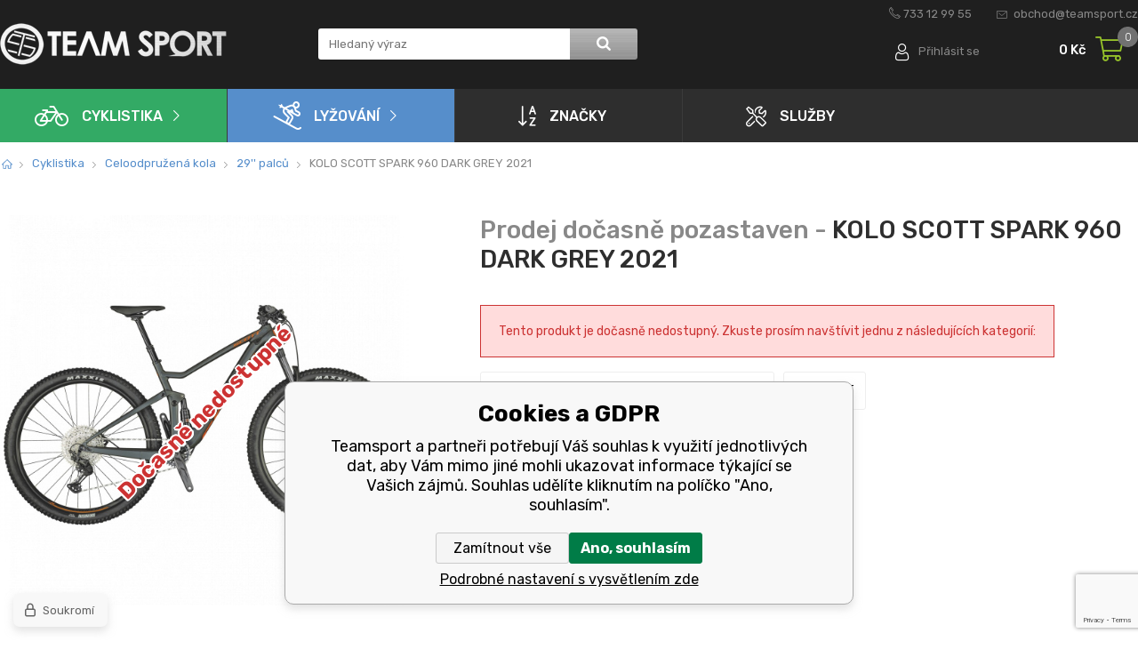

--- FILE ---
content_type: text/html; charset=utf-8
request_url: https://www.teamsport.cz/kolo-scott-spark-960-dark-grey-2021/
body_size: 10211
content:
<!DOCTYPE html><html lang="cs"><head prefix="og: http://ogp.me/ns# fb: http://ogp.me/ns/fb#"><meta name="author" content="Teamsport" data-binargon="{&quot;fce&quot;:&quot;6&quot;, &quot;id&quot;:&quot;266098&quot;, &quot;menaId&quot;:&quot;1&quot;, &quot;menaName&quot;:&quot;Kč&quot;, &quot;languageCode&quot;:&quot;cs-CZ&quot;, &quot;skindir&quot;:&quot;teamsport&quot;, &quot;cmslang&quot;:&quot;1&quot;, &quot;langiso&quot;:&quot;cs&quot;, &quot;skinversion&quot;:1768396009, &quot;zemeProDoruceniISO&quot;:&quot;&quot;}"><meta name="robots" content="index, follow, max-snippet:-1, max-image-preview:large"><meta http-equiv="content-type" content="text/html; charset=utf-8"><meta property="og:url" content="https://www.teamsport.cz/kolo-scott-spark-960-dark-grey-2021/"/><meta property="og:site_name" content="https://www.teamsport.cz"/><meta property="og:description" content="KOLO SCOTT SPARK 960 DARK GREY 2021, Kategorie: 29'' palců"/><meta property="og:title" content="KOLO SCOTT SPARK 960 DARK GREY 2021"/><link rel="alternate" href="https://www.teamsport.cz/kolo-scott-spark-960-dark-grey-2021/" hreflang="cs-CZ" />
  <link rel="image_src" href="https://www.teamsport.cz/imgcache/2/1/pk173717-280528-1699202-png-zoom-5-2_260_260_387761.jpg" />
  <meta property="og:type" content="product"/>
  <meta property="og:image" content="https://www.teamsport.cz/imgcache/2/1/pk173717-280528-1699202-png-zoom-5-2_260_260_387761.jpg"/>
 <meta name="description" content="KOLO SCOTT SPARK 960 DARK GREY 2021, Kategorie: 29'' palců">
<meta name="keywords" content="KOLO SCOTT SPARK 960 DARK GREY 2021">
<meta name="audience" content="all"><meta name="facebook-domain-verification" content="d6ry9o9nxi94wmjt4cvdt7qtgfe3js">
<link rel="canonical" href="https://www.teamsport.cz/kolo-scott-spark-960-dark-grey-2021/">
<meta property="fb:app_id" content="EAAG5PwzkqYYBAIcXLlpLaDk0QPQAh9gxmwaoRcl6DVhWmggZBUYQFwZAzc3a1hQieDHJHIeYOTYqLMh6cxdZCuGZCM6yhswLUTOHmsZCbJzhVLBzqMZALPJ2IUV2qD9OQHrJTiGD3Jp5yve3ND7RDzuDQkvyKsbi14FLDJtgXuxFQMDZBSN8nu8Lyq8DUvQsDYZD" /><link rel="shortcut icon" href="https://www.teamsport.cz/favicon.ico" type="image/x-icon">
			<meta name="viewport" content="width=device-width,initial-scale=1"><title>KOLO SCOTT SPARK 960 DARK GREY 2021 - Teamsport</title><link href="https://fonts.googleapis.com/css?family=Rubik:300,300i,400,400i,500,500i,700,700i,900,900i&amp;display=swap&amp;subset=latin-ext" rel="stylesheet"><link rel="stylesheet" href="/skin/version-1768396009/teamsport/css-obecne.css" type="text/css"><link rel="stylesheet" href="/skin/version-1768396009/teamsport/css-addons.css" type="text/css"><link rel="stylesheet" href="https://www.teamsport.cz/skin/teamsport/fancybox/jquery.fancybox.css" type="text/css" media="screen"><!--commonTemplates_head--><!--EO commonTemplates_head--></head><body class="cmsBody"><header class="header"><div class="header__top"><div class="container"><div class="header__topInfo"><a href="tel:733%2012%2099%2055" class="header__topInfo__phone">733 12 99 55</a><a href="mailto:obchod@teamsport.cz" class="header__topInfo__email">obchod@teamsport.cz</a></div><div class="header__infoSection"><div class="header__infoSection__menu" id="js-header-menu-res"><span class="header__infoSection__menu__burgerMenu" id="js-burgerMenu-button"></span></div><div class="header__logo"><a href="https://www.teamsport.cz/" class="header__logo__href"></a></div><div class="header__searchForm"><form class="search" action="https://www.teamsport.cz/hledani/" method="post" role="search" id="js-search-form"><input type="hidden" name="send" value="1"><input type="hidden" name="listpos" value="0"><input type="text" class="search__input" name="as_search" placeholder="Hledaný výraz" autocomplete="off" id="js-whisperer"><button type="submit" class="search__button"></button></form><span class="header__searchForm__ico" id="js-header-search-button"></span></div><div class="header__options header__options--oneItem"><a href="#commonUserDialog" title="Přihlaste se ke svému účtu." class="header__login js-show-fancy">Přihlásit se</a></div><div class="header__shoppingCart"><a href="https://www.teamsport.cz/pokladna/?wtemp_krok=1" title="Nákupní košík" class="header__shoppingCart__href"><span class="header__shoppingCart__price">0 Kč</span><div class="header__shoppingCart__ico"><span class="header__shoppingCart__ico__src"></span><span class="header__shoppingCart__ico__count">0</span></div></a></div></div></div></div><div class="header__main"><div class="container"><div class="header__main__wrapper" id="js-header-menu"><div class="header__menu"><nav class="mainMenu"><ul class="mainMenu__group"><li class="mainMenu__group__item mainMenu__group__item--active"><a href="https://www.teamsport.cz/cyklistika/" title="Cyklistika" class="mainMenu__group__item__href mainMenu__group__item__href--1"><span class="mainMenu__group__item__href__ico mainMenu__group__item__href__ico--1"></span>Cyklistika</a></li><li class="mainMenu__group__item"><a href="https://www.teamsport.cz/lyzovani/" title="Lyžování" class="mainMenu__group__item__href mainMenu__group__item__href--2"><span class="mainMenu__group__item__href__ico mainMenu__group__item__href__ico--2"></span>Lyžování</a></li><li class="mainMenu__group__item"><a href="https://www.teamsport.cz/znacky/" title="Značky" class="mainMenu__group__item__href"><span class="mainMenu__group__item__href__ico mainMenu__group__item__href__ico--4"></span>Značky</a></li><li class="mainMenu__group__item mainMenu__group__item--dropdown"><a href="https://www.teamsport.cz/sluzby/" title="Služby" class="mainMenu__group__item__href" onclick="return false;"><span class="mainMenu__group__item__href__ico mainMenu__group__item__href__ico--5"></span>Služby</a><ul class="mainMenu__group__item__dropdownGroup"><li class="mainMenu__group__item__dropdownGroup__submenuItem"><a href="https://www.teamsport.cz/kamenny-obchod/" title="Kamenný obchod" class="mainMenu__group__item__dropdownGroup__href">Kamenná prodejna</a></li><li class="mainMenu__group__item__dropdownGroup__submenuItem"><a href="https://www.teamsport.cz/servis-jizdnich-kol-bosch-ebike-centrum/" title="Servis jízdních kol Bosch eBike centrum" class="mainMenu__group__item__dropdownGroup__href">Servis kol všech značek</a></li><li class="mainMenu__group__item__dropdownGroup__submenuItem"><a href="https://www.teamsport.cz/servis-lyzi-a-snowboardu/" title="Servis lyží a snowboardů" class="mainMenu__group__item__dropdownGroup__href">Servis lyží</a></li><li class="mainMenu__group__item__dropdownGroup__submenuItem"><a href="https://www.teamsport.cz/testovani-kol/" title="Testování kol" class="mainMenu__group__item__dropdownGroup__href">Testování kol</a></li><li class="mainMenu__group__item__dropdownGroup__submenuItem"><a href="https://www.teamsport.cz/pujcovna/" title="Půjčovna" class="mainMenu__group__item__dropdownGroup__href">Půjčovna</a></li></ul></li></ul><div class="mainMenu__infoGroupRes"><div class="mainMenu__infoGroupRes__item"><a href="tel:733%2012%2099%2055" class="mainMenu__infoGroupRes__item__href mainMenu__infoGroupRes__item__href--phone">733 12 99 55</a></div><div class="mainMenu__infoGroupRes__item"><a href="tel:obchod@teamsport.cz" class="mainMenu__infoGroupRes__item__href mainMenu__infoGroupRes__item__href--email">obchod@teamsport.cz</a></div></div></nav></div></div></div></div></header><div class="container"><nav class="commonBreadcrumb"><a class="commonBreadcrumb__item commonBreadcrumb__item--first" href="https://www.teamsport.cz" title="Cyklistické a lyžařské sportovní potřeby pro Vás - Kolo KTM Giant Focus Lyže Elan Rossignol Colmar"><span class="commonBreadcrumb__textHP"></span></a><a class="commonBreadcrumb__item commonBreadcrumb__item--regular" href="https://www.teamsport.cz/cyklistika/" title="Cyklistika">Cyklistika</a><a class="commonBreadcrumb__item commonBreadcrumb__item--regular" href="https://www.teamsport.cz/cyklistika/celoodpruzena-kola/" title="celoodpružená kola, celoodpružené kolo, celopéro">Celoodpružená kola</a><a class="commonBreadcrumb__item commonBreadcrumb__item--regular" href="https://www.teamsport.cz/cyklistika/celoodpruzena-kola/29-palcu/" title="Celoodpružená kola, celoodpružené kolo 29 palců, 29'' 29ti palcové">29'' palců</a><span class="commonBreadcrumb__item commonBreadcrumb__item--last" title="KOLO SCOTT SPARK 960 DARK GREY 2021">KOLO SCOTT SPARK 960 DARK GREY 2021</span></nav><!--commonSoldOut--><div class="commonSoldOut"><div class="commonSoldOut__top"><div class="commonSoldOut__left"><a class="commonSoldOut__main-image-href" href="https://www.teamsport.cz/cyklistika/"><span class="commonSoldOut__main-image-label">Dočasně nedostupné</span><img class="commonSoldOut__main-image" width="592" height="565" alt="" title="" src="https://www.teamsport.cz/imgcache/2/1/pk173717-280528-1699202-png-zoom-5-2_592_565_387761.jpg"></a></div><div class="commonSoldOut__right"><h1 class="commonSoldOut__header commonSoldOut__header--productName" data-prednazvem="Prodej dočasně pozastaven - ">KOLO SCOTT SPARK 960 DARK GREY 2021</h1><div class="commonSoldOut__description commonSoldOut__description--hiddenProduct">Tento produkt je dočasně nedostupný. Zkuste prosím navštívit jednu z následujících kategorií:</div><div class="commonSoldOut__folders"><div class="commonSoldOut__folder"><a href="https://www.teamsport.cz/cyklistika/" title="Cyklistika" class="commonSoldOut__nadkatLink">Cyklistika</a><span class="commonSoldOut__slash"></span><a href="https://www.teamsport.cz/cyklistika/celoodpruzena-kola/" title="celoodpružená kola, celoodpružené kolo, celopéro" class="commonSoldOut__nadkatLink">Celoodpružená kola</a><span class="commonSoldOut__slash"></span><a href="https://www.teamsport.cz/cyklistika/celoodpruzena-kola/29-palcu/" title="Celoodpružená kola, celoodpružené kolo 29 palců, 29'' 29ti palcové" class="commonSoldOut__nadkatLink">29'' palců</a></div><a class="commonSoldOut__folder" href="https://www.teamsport.cz/scott/">SCOTT</a></div></div></div><article class="commonSoldOut__descriptions"><header class="commonSoldOut__descriptionsHeader"><h2 class="commonSoldOut__header commonSoldOut__header--description">Popis produktu KOLO SCOTT SPARK 960 DARK GREY 2021</h2></header><table class="commonSoldOutParameters"></table><div class="commonSoldOut__description  commonSoldOut__description--area-default"><div class="col-md-6">
<ul class="specs-list specs-list--main">
<li class="specs-list__item specs-list__item--intro">
<div class="span-categorytip"><br />
<div id="pdp_specs" class="product_specs untouched">
<div class="container">
<div role="tabpanel">
<div class="tab-content">
<div id="specifications" class="tab-pane active" role="tabpanel">
<div class="product_specs__content">
<div class="product_specs__content--inner">
<div class="row">
<div class="col-md-6">
<ul class="specs-list specs-list--main">
<li class="specs-list__item">
<h4 class="specs-list__title">RÁM</h4>
<div class="specs-list__content">Spark 3 Alloy SL 6011<br />Zeslabované trubky tvarované hydroformingem<br />Kónická hlavová trubka / BB92 / Boost 12x148 mm<br />Kompatibilita s šířkou pláště 2.6"</div>
</li>
<li class="specs-list__item">
<h4 class="specs-list__title">VIDLICE</h4>
<div class="specs-list__content">RockShox Judy Silver TK Solo Air<br />Osa 15x110mm QR / 42mm offset / Kónický krk<br />2 režimy / Nast. odskok, Lockout, 130mm zdvih</div>
</li>
<li class="specs-list__item">
<h4 class="specs-list__title">TLUMIČ</h4>
<div class="specs-list__content">X-Fusion NUDE RLX Trunnion<br />SCOTT custom s nast. zdvihem / geometrií<br />3 režimy: Lockout - Traction Control -Descend<br />Nast. odskoku<br />Zdvih 120-85-Lockout / 165X45mm</div>
</li>
<li class="specs-list__item">
<h4 class="specs-list__title">OVLÁDACÍ SYSTÉM</h4>
<div class="specs-list__content">SCOTT TwinLoc TSP<br />Ovladač tlumení / telesk. sedlovky<br />Pod řídítky / integ. objímka v gripu</div>
</li>
</ul>
</div>
<div class="col-md-6">
<ul class="specs-list">
<li class="specs-list__item">
<h4 class="specs-list__title">PŘEHAZOVAČKA</h4>
<div class="specs-list__content">Shimano XT RD-M8100 SGS<br />Shadow Plus, 12 rychlostí</div>
</li>
<li class="specs-list__item">
<h4 class="specs-list__title">ŘAZENÍ</h4>
<div class="specs-list__content">Shimano Deore SL-M6100-IR / Rapidfire Plus<br />Objímka Ispec EV</div>
</li>
<li class="specs-list__item">
<h4 class="specs-list__title">KLIKY</h4>
<div class="specs-list__content">Shimano FC-MT511-1<br />32T</div>
</li>
<li class="specs-list__item">
<h4 class="specs-list__title">VODÍTKO ŘETĚZU</h4>
<div class="specs-list__content">SCOTT custom</div>
</li>
<li class="specs-list__item">
<h4 class="specs-list__title">BB-SET</h4>
<div class="specs-list__content">Shimano BB-MT500 / shell 41x92mm</div>
</li>
<li class="specs-list__item">
<h4 class="specs-list__title">ŘETĚZ</h4>
<div class="specs-list__content">KMC X12</div>
</li>
<li class="specs-list__item">
<h4 class="specs-list__title">KAZETA</h4>
<div class="specs-list__content">Shimano Deore CS-M6100-12 / 10-51 T</div>
</li>
<li class="specs-list__item">
<h4 class="specs-list__title">BRZDY</h4>
<div class="specs-list__content">Shimano MT201 Disc</div>
</li>
<li class="specs-list__item">
<h4 class="specs-list__title">ROTOR</h4>
<div class="specs-list__content">Shimano SM-RT10 CL / F&amp;R 180mm</div>
</li>
<li class="specs-list__item">
<h4 class="specs-list__title">ŘIDÍTKA</h4>
<div class="specs-list__content">Syncros Alloy 6061<br />T shape Flat / 9° / 760mm<br />Gripy Syncros Pro, Lock-On</div>
</li>
<li class="specs-list__item">
<h4 class="specs-list__title">PŘEDSTAVEC</h4>
<div class="specs-list__content">Syncros Alloy 6061<br />oversized 31.8mm / 1 1/8" / 6° sklon</div>
</li>
<li class="specs-list__item">
<h4 class="specs-list__title">SEDLOVKA</h4>
<div class="specs-list__content">Teleskopická sedlovka Syncros Duncan 2.5<br />31.6mm / vel. S 100 mm / vel. M, L &amp; XL 125 mm</div>
</li>
<li class="specs-list__item">
<h4 class="specs-list__title">SEDLOVKA</h4>
<div class="specs-list__content">Syncros Belcarra Regular 2.5</div>
</li>
<li class="specs-list__item">
<h4 class="specs-list__title">HLAVOVÉ SLOŽENÍ</h4>
<div class="specs-list__content">Syncros OE Press Fit / Tapered 1.5"-1 1/8"<br />OD 50/61mm / ID 44/55mm</div>
</li>
<li class="specs-list__item">
<h4 class="specs-list__title">PŘEDNÍ NÁBOJ</h4>
<div class="specs-list__content">Shimano HB-MT410-B CL / 15x110mm</div>
</li>
<li class="specs-list__item">
<h4 class="specs-list__title">ZADNÍ NÁBOJ</h4>
<div class="specs-list__content">Shimano FH-MT410-B CL / Boost 12x148mm / Micro Spline</div>
</li>
<li class="specs-list__item">
<h4 class="specs-list__title">VÝPLET</h4>
<div class="specs-list__content">Stainless Black 15G / 1.8mm</div>
</li>
<li class="specs-list__item">
<h4 class="specs-list__title">RÁFKY</h4>
<div class="specs-list__content">Syncros X-25 / 32H / 25mm</div>
</li>
<li class="specs-list__item">
<h4 class="specs-list__title">PŘEDNÍ PLÁŠŤ</h4>
<div class="specs-list__content">Maxxis Rekon / 2.4" / 60TPI</div>
</li>
<li class="specs-list__item">
<h4 class="specs-list__title">ZADNÍ PLÁŠŤ</h4>
<div class="specs-list__content">Maxxis Rekon / 2.4" / 60TPI</div>
</li>
<li class="specs-list__item">
<h4 class="specs-list__title">HMOTNOST V KG (CCA)</h4>
<div class="specs-list__content">14.50</div>
</li>
<li class="specs-list__item">
<h4 class="specs-list__title">HMOTNOST V LB (CCA)</h4>
<div class="specs-list__content">31.97</div>
</li>
<li class="specs-list__item">
<h4 class="specs-list__title">MAX. SYSTÉMOVÁ HMOTNOST</h4>
<div class="specs-list__content">128 kg<br />Celková hmotnost zahrnuje kolo,<br />jezdce,<br />vybavení<br />a případné zavazadlo.</div>
SCOTT Spark 960 je vybaven super lehkým duralovým rámem a možností uzamčení jak vidlice, tak zadního tlumiče technologií TwinLoc. Lehké a odolné kolo za skvělou cenu a s totožnou geometrií rámu jako karbonové varianty. </li>
</ul>
</div>
</div>
</div>
</div>
</div>
</div>
</div>
</div>
</div>
</div>
</li>
</ul>
</div>
<div class="col-md-6">
<p><img src="https://www.teamsport.cz/publicdoc/1621571-original-1-15.png" alt="" width="" height="" /></p>
<table class="geometrytable">
<tbody>
<tr>
<td class="firstcol">A</td>
<td class="secondcol">HEAD TUBE ANGLE</td>
<td> </td>
<td> </td>
<td> </td>
<td> </td>
<td> </td>
<td> </td>
<td>67.2 °</td>
<td> </td>
<td>67.2 °</td>
<td> </td>
<td>67.2 °</td>
<td> </td>
<td>67.2 °</td>
<td> </td>
<td> </td>
<td> </td>
<td> </td>
<td> </td>
</tr>
<tr>
<td class="firstcol">B</td>
<td class="secondcol">HEAD TUBE LENGTH</td>
<td> </td>
<td> </td>
<td> </td>
<td> </td>
<td> </td>
<td> </td>
<td colspan="2" data-type="mm">95.0 MM</td>
<td colspan="2" data-type="mm">95.0 MM</td>
<td colspan="2" data-type="mm">105.0 MM</td>
<td colspan="2" data-type="mm">115.0 MM</td>
<td> </td>
<td> </td>
<td> </td>
<td> </td>
</tr>
<tr>
<td class="firstcol">C</td>
<td class="secondcol">TOP TUBE HORIZONTAL</td>
<td> </td>
<td> </td>
<td> </td>
<td> </td>
<td> </td>
<td> </td>
<td colspan="2" data-type="mm">575.0 MM</td>
<td colspan="2" data-type="mm">605.0 MM</td>
<td colspan="2" data-type="mm">635.0 MM</td>
<td colspan="2" data-type="mm">655.0 MM</td>
<td> </td>
<td> </td>
<td> </td>
<td> </td>
</tr>
<tr>
<td class="firstcol">D</td>
<td class="secondcol">STANDOVER HEIGHT</td>
<td> </td>
<td> </td>
<td> </td>
<td> </td>
<td> </td>
<td> </td>
<td colspan="2" data-type="mm">738.0 MM</td>
<td colspan="2" data-type="mm">746.0 MM</td>
<td colspan="2" data-type="mm">760.0 MM</td>
<td colspan="2" data-type="mm">778.0 MM</td>
<td> </td>
<td> </td>
<td> </td>
<td> </td>
</tr>
<tr>
<td class="firstcol">E</td>
<td class="secondcol">BB OFFSET</td>
<td> </td>
<td> </td>
<td> </td>
<td> </td>
<td> </td>
<td> </td>
<td colspan="2" data-type="mm">-43.0 MM</td>
<td colspan="2" data-type="mm">-43.0 MM</td>
<td colspan="2" data-type="mm">-43.0 MM</td>
<td colspan="2" data-type="mm">-43.0 MM</td>
<td> </td>
<td> </td>
<td> </td>
<td> </td>
</tr>
<tr>
<td class="firstcol">F</td>
<td class="secondcol">BB HEIGHT</td>
<td> </td>
<td> </td>
<td> </td>
<td> </td>
<td> </td>
<td> </td>
<td colspan="2" data-type="mm">327.0 MM</td>
<td colspan="2" data-type="mm">327.0 MM</td>
<td colspan="2" data-type="mm">327.0 MM</td>
<td colspan="2" data-type="mm">327.0 MM</td>
<td> </td>
<td> </td>
<td> </td>
<td> </td>
</tr>
<tr>
<td class="firstcol">G</td>
<td class="secondcol">WHEEL BASE</td>
<td> </td>
<td> </td>
<td> </td>
<td> </td>
<td> </td>
<td> </td>
<td colspan="2" data-type="mm">1,121.6 MM</td>
<td colspan="2" data-type="mm">1,151.6 MM</td>
<td colspan="2" data-type="mm">1,182.8 MM</td>
<td colspan="2" data-type="mm">1,203.9 MM</td>
<td> </td>
<td> </td>
<td> </td>
<td> </td>
</tr>
<tr>
<td class="firstcol">H</td>
<td class="secondcol">BB CENTER TO TOPTUBE CENTER</td>
<td> </td>
<td> </td>
<td> </td>
<td> </td>
<td> </td>
<td> </td>
<td colspan="2" data-type="mm">345.0 MM</td>
<td colspan="2" data-type="mm">375.0 MM</td>
<td colspan="2" data-type="mm">425.0 MM</td>
<td colspan="2" data-type="mm">475.0 MM</td>
<td> </td>
<td> </td>
<td> </td>
<td> </td>
</tr>
<tr>
<td class="firstcol">I</td>
<td class="secondcol">BB CENTER TO TOP OF SEATTUBE</td>
<td> </td>
<td> </td>
<td> </td>
<td> </td>
<td> </td>
<td> </td>
<td colspan="2" data-type="mm">410.0 MM</td>
<td colspan="2" data-type="mm">440.0 MM</td>
<td colspan="2" data-type="mm">490.0 MM</td>
<td colspan="2" data-type="mm">540.0 MM</td>
<td> </td>
<td> </td>
<td> </td>
<td> </td>
</tr>
<tr>
<td class="firstcol">J</td>
<td class="secondcol">SEAT ANGLE</td>
<td> </td>
<td> </td>
<td> </td>
<td> </td>
<td> </td>
<td> </td>
<td>73.8 °</td>
<td> </td>
<td>73.8 °</td>
<td> </td>
<td>73.8 °</td>
<td> </td>
<td>73.8 °</td>
<td> </td>
<td> </td>
<td> </td>
<td> </td>
<td> </td>
</tr>
<tr>
<td class="firstcol">K</td>
<td class="secondcol">CHAINSTAY</td>
<td> </td>
<td> </td>
<td> </td>
<td> </td>
<td> </td>
<td> </td>
<td colspan="2" data-type="mm">438.0 MM</td>
<td colspan="2" data-type="mm">438.0 MM</td>
<td colspan="2" data-type="mm">438.0 MM</td>
<td colspan="2" data-type="mm">438.0 MM</td>
<td> </td>
<td> </td>
<td> </td>
<td> </td>
</tr>
<tr>
<td class="firstcol">L</td>
<td class="secondcol">REACH</td>
<td> </td>
<td> </td>
<td> </td>
<td> </td>
<td> </td>
<td> </td>
<td colspan="2" data-type="mm">402.7 MM</td>
<td colspan="2" data-type="mm">432.7 MM</td>
<td colspan="2" data-type="mm">460.0 MM</td>
<td colspan="2" data-type="mm">477.3 MM</td>
<td> </td>
<td> </td>
<td> </td>
<td> </td>
</tr>
<tr>
<td class="firstcol">M</td>
<td class="secondcol">STACK</td>
<td> </td>
<td> </td>
<td> </td>
<td> </td>
<td> </td>
<td> </td>
<td colspan="2" data-type="mm">593.1 MM</td>
<td colspan="2" data-type="mm">593.1 MM</td>
<td colspan="2" data-type="mm">602.4 MM</td>
<td colspan="2" data-type="mm">611.6 MM</td>
<td> </td>
<td> </td>
<td> </td>
<td> </td>
</tr>
<tr>
<td class="firstcol">N</td>
<td class="secondcol">STEM LENGTH</td>
<td> </td>
<td> </td>
<td> </td>
<td> </td>
<td> </td>
<td> </td>
<td colspan="2" data-type="mm">50.0 MM</td>
<td colspan="2" data-type="mm">60.0 MM</td>
<td colspan="2" data-type="mm">70.0 MM</td>
<td colspan="2" data-type="mm">80.0 MM</td>
<td> </td>
<td> </td>
<td> </td>
<td> </td>
</tr>
<tr>
<td class="firstcol">0</td>
<td class="secondcol">TRAIL</td>
<td> </td>
<td> </td>
<td> </td>
<td> </td>
<td> </td>
<td> </td>
<td colspan="2" data-type="mm">100.2 MM</td>
<td colspan="2" data-type="mm">100.2 MM</td>
<td colspan="2" data-type="mm">100.2 MM</td>
<td colspan="2" data-type="mm">100.2 MM</td>
</tr>
</tbody>
</table>
</div></div></article><h3 class="commonSoldOut__header commonSoldOut__header--related">Produkty podobné na KOLO SCOTT SPARK 960 DARK GREY 2021 najdete také v následujících kategoriích:</h3><ul class="commonSoldOut__nadkat"><li class="commonSoldOut__nadkatPath"><a href="https://www.teamsport.cz/cyklistika/" class="commonSoldOut__nadkatPathItem" title="Cyklistika">Cyklistika</a><a href="https://www.teamsport.cz/cyklistika/celoodpruzena-kola/" class="commonSoldOut__nadkatPathItem" title="celoodpružená kola, celoodpružené kolo, celopéro">Celoodpružená kola</a><a href="https://www.teamsport.cz/cyklistika/celoodpruzena-kola/29-palcu/" class="commonSoldOut__nadkatPathItem" title="Celoodpružená kola, celoodpružené kolo 29 palců, 29'' 29ti palcové">29'' palců</a></li></ul></div></div><div class="strengthsPhoto"><div class="container"><div class="strengthsPhoto__group"><a href="https://www.teamsport.cz/kamenny-obchod/" class="strengthsPhoto__group__item"><div class="strengthsPhoto__group__item__image strengthsPhoto__group__item__image--1"></div><span class="strengthsPhoto__group__item__ico strengthsPhoto__group__item__ico--1"></span><span class="strengthsPhoto__group__item__text">Kamenná prodejna</span></a><a href="https://www.teamsport.cz/servis-jizdnich-kol-bosch-ebike-centrum/" class="strengthsPhoto__group__item"><div class="strengthsPhoto__group__item__image strengthsPhoto__group__item__image--2"></div><span class="strengthsPhoto__group__item__ico strengthsPhoto__group__item__ico--2"></span><span class="strengthsPhoto__group__item__text">Servis kol všech značek</span></a><a href="https://www.teamsport.cz/servis-lyzi-a-snowboardu/" class="strengthsPhoto__group__item"><div class="strengthsPhoto__group__item__image strengthsPhoto__group__item__image--3"></div><span class="strengthsPhoto__group__item__ico strengthsPhoto__group__item__ico--3"></span><span class="strengthsPhoto__group__item__text">Servis lyží</span></a><a href="https://www.teamsport.cz/testovani-kol/" class="strengthsPhoto__group__item"><div class="strengthsPhoto__group__item__image strengthsPhoto__group__item__image--4"></div><span class="strengthsPhoto__group__item__ico strengthsPhoto__group__item__ico--4"></span><span class="strengthsPhoto__group__item__text">Testování kol</span></a><a href="https://www.teamsport.cz/pujcovna/" class="strengthsPhoto__group__item"><div class="strengthsPhoto__group__item__image strengthsPhoto__group__item__image--5"></div><span class="strengthsPhoto__group__item__ico strengthsPhoto__group__item__ico--5"></span><span class="strengthsPhoto__group__item__text">Půjčovna</span></a></div></div></div><div class="newsletterSection animation" id="newsletterSection-bg"><div class="container"><div class="newsletterSection__wrapper"><div class="newsletterSection__wrapper__inner"><div class="newsletterSection__info"><span class="newsletterSection__info__bigText">Akční nabídky a slevy</span><span class="newsletterSection__info__smallText">přímo do vašeho e-mailu</span></div><form action="https://www.teamsport.cz/kolo-scott-spark-960-dark-grey-2021/" method="post" class="newsletterSection__main" id="register_newsletter"><input type="email" class="newsletterSection__main__inputEmail" name="enov" value="" placeholder="stačí zadat adresu a..."><button class="newsletterSection__main__button">Odeslat</button></form><img src="https://www.teamsport.cz/skin/teamsport/images/img_bike.png" class="newsletterSection__wrapper__inner__bike" loading="lazy"></div></div></div></div><div class="footerMap"><div class="footerMap__wrapper"><a href="https://goo.gl/maps/vxJfM58usWfmvMzJ9" target="_blank" class="footerMap__wrapper__mapHref" id="footerMap-bg"></a></div><div class="container footerMap__container"><div class="footerMap__foto"><a href="https://goo.gl/maps/vxJfM58usWfmvMzJ9" target="_blank" class="footerMap__fotoProdejna"><img src="https://www.teamsport.cz/skin/teamsport/images/img_fotoProdejnaVnitrni_1.jpg" class="footerMap__fotoProdejnaVnitrni__img" loading="lazy"></a><a href="https://goo.gl/maps/vxJfM58usWfmvMzJ9" target="_blank" class="footerMap__fotoProdejnaVnitrni"><img src="https://www.teamsport.cz/skin/teamsport/images/img_fotoProdejnaVnitrni_2.jpg" class="footerMap__fotoProdejnaVnitrni__img" loading="lazy"></a></div></div></div><footer class="footer"><div class="footer__main" id="footer-bg"><div class="container"><div class="footer__main__wrapper"><div class="footer__section footer__section--1"><span class="footer__section__title js-footerTitle">Důležité informace</span><ul class="footer__groupMenu"><li class="footer__groupMenu__item"><a href="https://www.teamsport.cz/obchodni-podminky/" title="Obchodní podmínky" class="footer__groupMenu__item__href">Obchodní podmínky</a></li><li class="footer__groupMenu__item"><a href="https://www.teamsport.cz/splatkovy-prodej-1/" title="Splátkový prodej" class="footer__groupMenu__item__href">Splátkový prodej</a></li><li class="footer__groupMenu__item"><a href="https://www.teamsport.cz/reklamace-1/" title="Reklamace" class="footer__groupMenu__item__href">Reklamace</a></li><li class="footer__groupMenu__item"><a href="https://www.teamsport.cz/tabulka-velikosti-kol/" title="Tabulka velikostí kol" class="footer__groupMenu__item__href">Tabulka velikostí kol</a></li><li class="footer__groupMenu__item"><a href="https://www.teamsport.cz/tabulka-velikosti-bot/" title="Tabulka velikosti bot" class="footer__groupMenu__item__href">Tabulka velikosti bot</a></li><li class="footer__groupMenu__item"><a href="https://www.teamsport.cz/tabulka-velikosti-obleceni/" title="Tabulka velikostí oblečení" class="footer__groupMenu__item__href">Tabulka velikostí oblečení</a></li><li class="footer__groupMenu__item"><a href="https://www.teamsport.cz/kontakt/" title="Kontakt" class="footer__groupMenu__item__href">Kontakt</a></li><li class="footer__groupMenu__item"><a href="https://www.teamsport.cz/vyber-spravneho-kola/" title="Výběr správného kola" class="footer__groupMenu__item__href">Výběr správného kola</a></li><li class="footer__groupMenu__item"><a href="https://www.teamsport.cz/ochrana-osobnich-udaju/" title="Ochrana osobních údajů" class="footer__groupMenu__item__href">Ochrana osobních údajů</a></li><li class="footer__groupMenu__item"><a href="https://www.teamsport.cz/navod-a-manual-na-elektrokola/" title="Návod a manuál na elektrokola" class="footer__groupMenu__item__href">Návod a manuál na elektrokola</a></li><li class="footer__groupMenu__item"><a href="https://www.teamsport.cz/velikostni-tabulka-na-bezky-podle-vahy/" title="Velikostní tabulka na běžky podle váhy" class="footer__groupMenu__item__href">Velikostní tabulka na běžky podle váhy</a></li><li class="footer__groupMenu__item"><a href="https://www.teamsport.cz/essox-finit-popup/" title="Essox finit popup" class="footer__groupMenu__item__href">Essox finit popup</a></li><li class="footer__groupMenu__item"><a href="https://www.teamsport.cz/essoxpopupsplatky/" title="essoxPopupSplatky" class="footer__groupMenu__item__href">essoxPopupSplatky</a></li><li class="footer__groupMenu__item"><a href="https://www.teamsport.cz/dovoz-kola-az-pred-dum-zdarma/" title="Dovoz kola až před dům – zdarma" class="footer__groupMenu__item__href">Dovoz kola až před dům – zdarma</a></li></ul></div><div class="footer__section footer__section--2"><span class="footer__section__title js-footerTitle">Prodejna</span><div class="footer__section__col"><span class="footer__section__item">Team Sport - Tomáš Binar</span><span class="footer__section__item">Dlouhá 1228/44C</span><span class="footer__section__item">Havířov</span></div></div><div class="footer__section footer__section--3"><span class="footer__section__title">Otevírací doba</span><div class="footer__section__row"><span class="footer__section__col footer__section__col--openingDay"><span class="footer__section__item">Pondělí - Pátek</span><span class="footer__section__item">Sobota</span><span class="footer__section__item">Neděle</span></span><span class="footer__section__col footer__section__col--openingTime"><span class="footer__section__item">9:00 - 18:00</span><span class="footer__section__item">9:00 - 12:00</span><span class="footer__section__item">zavřeno</span></span></div></div><div class="footer__section footer__section--4"><span class="footer__section__title">Kontakty</span><div class="footer__section__contactBox"><a href="tel:733%2012%2099%2055" class="footer__section__contactBox__href footer__section__contactBox__href--phone">733 12 99 55</a><a href="mailto:obchod@teamsport.cz" class="footer__section__contactBox__href footer__section__contactBox__href--email">obchod@teamsport.cz</a></div></div></div></div></div><div class="footer__copyright"><div class="container"><div class="footer__copyright__wrapper"><div class="footer__copyright__eshop"><span class="footer__copyright__eshop__logo"></span><span class="footer__copyright__eshop__text">Copyright © 2019 Team Sport Havířov. Všechna pravá vyhrazena.</span></div><div class="footer__copyright__supplier"><a target="_blank" href="https://www.binargon.cz/eshop/" title="Tvorba a pronájem eshopů">Tvorba a pronájem eshopů</a> <a target="_blank" title="Binargon – tvorba eshopů, webových stránek a informačních systémů" href="https://www.binargon.cz/">BINARGON.cz</a></div></div></div></div></footer><script type="text/javascript" src="/admin/js/index.php?load=jquery,jquery.fancybox.pack,binargon.cEssoxKalkulacka,ajaxcontroll,forms,slick,range4,binargon.whisperer"></script><script type="text/javascript" src="https://www.teamsport.cz/version-1768396008/indexjs_45_1_teamsport.js"></script><!--commonTemplates (začátek)--><script data-binargon="cSeznamScripty (obecny)" type="text/javascript" src="https://c.seznam.cz/js/rc.js"></script><script data-binargon="cSeznamScripty (retargeting, consent=0)">

		var retargetingConf = {
			rtgId: 19620
			,consent: 0
		};

		
		if (window.rc && window.rc.retargetingHit) {
			window.rc.retargetingHit(retargetingConf);
		}
	</script><template data-binargon="commonPrivacyContainerStart (commonSklikRetargeting)" data-commonPrivacy="87"><script data-binargon="cSeznamScripty (retargeting, consent=1)">

		var retargetingConf = {
			rtgId: 19620
			,consent: 1
		};

		
		if (window.rc && window.rc.retargetingHit) {
			window.rc.retargetingHit(retargetingConf);
		}
	</script></template><script data-binargon="commonGTAG (zalozeni gtag dataLayeru - dela se vzdy)">
			window.dataLayer = window.dataLayer || [];
			function gtag(){dataLayer.push(arguments);}
			gtag("js",new Date());
		</script><script data-binargon="commonGTAG (consents default)">
			gtag("consent","default",{
				"functionality_storage":"denied",
				"security_storage":"denied",
				"analytics_storage":"denied",
				"ad_storage":"denied",
				"personalization_storage":"denied",
				"ad_personalization":"denied",
				"ad_user_data":"denied",
				"wait_for_update":500
			});
		</script><script data-binargon="commonGTAG (consents update)">
			gtag("consent","update",{
				"functionality_storage":"denied",
				"security_storage":"denied",
				"analytics_storage":"denied",
				"ad_storage":"denied",
				"personalization_storage":"denied",
				"ad_personalization":"denied",
				"ad_user_data":"denied"
			});
		</script><script data-binargon="commonGTAG (GA4)" async="true" src="https://www.googletagmanager.com/gtag/js?id=G-0JDC567DKY"></script><script data-binargon="commonGTAG (GA4)">
				gtag("config","G-0JDC567DKY",{
					"send_page_view":false
				});
			</script><script data-binargon="commonGTAG (data stranky)">
			gtag("set",{
				"currency":"CZK",
				"linker":{
					"domains":["https://www.teamsport.cz/"],
					"decorate_forms": false
				}
			});

			
			gtag("event","page_view",{
				"ecomm_category":"Cyklistika\/Celoodpružená kola\/29'' palců\/KOLO SCOTT SPARK 960 DARK GREY 2021","pagetype":"other","ecomm_pagetype":"other","dynx_pagetype":"other"
			});

			</script><template data-binargon="commonPrivacyContainerStart (fb_facebook_pixel)" data-commonPrivacy="80"><script data-binargon="fb_facebook_pixel" defer>
			!function(f,b,e,v,n,t,s){if(f.fbq)return;n=f.fbq=function(){n.callMethod?
			n.callMethod.apply(n,arguments):n.queue.push(arguments)};if(!f._fbq)f._fbq=n;
			n.push=n;n.loaded=!0;n.version="2.0";n.queue=[];t=b.createElement(e);t.async=!0;
			t.src=v;s=b.getElementsByTagName(e)[0];s.parentNode.insertBefore(t,s)}(window,
			document,"script","//connect.facebook.net/en_US/fbevents.js");

			
			fbq("init", "897374261694976");
			fbq("track", "PageView");


			
			fbq("track", "ViewContent", {
				"content_name": "KOLO SCOTT SPARK 960 DARK GREY 2021","content_category": "KOLO SCOTT SPARK 960 DARK GREY 2021"
			});

			</script></template><script data-binargon="commonHeurekaWidget (vyjizdeci panel)" type="text/javascript">
      var _hwq = _hwq || [];
      _hwq.push(['setKey', '9C82EC48C27AFC131CD0C9E88D34C4C5']);
			_hwq.push(['setTopPos', '60']);
			_hwq.push(['showWidget', '21']);
			(function() {
          var ho = document.createElement('script'); ho.type = 'text/javascript'; ho.async = true;
          ho.src = 'https://cz.im9.cz/direct/i/gjs.php?n=wdgt&sak=9C82EC48C27AFC131CD0C9E88D34C4C5';
          var s = document.getElementsByTagName('script')[0]; s.parentNode.insertBefore(ho, s);
      })();
    </script><script data-binargon="common_json-ld (detail)" type="application/ld+json">{"@context":"http://schema.org/","@type":"Product","sku":"K173717","name":"KOLO SCOTT SPARK 960 DARK GREY 2021","image":["https:\/\/www.teamsport.cz\/imagegen.php?name=k173717\/280528-1699202-png-zoom-5-2.jpg"],"description":"               RÁM Spark 3 Alloy SL 6011Zeslabované trubky tvarované hydroformingemKónická hlavová trubka \/ BB92 \/ Boost 12x148 mmKompatibilita s šířkou pláště 2.6\"   VIDLICE RockShox Judy Silver TK Solo AirOsa 15x110mm QR \/ 42mm offset \/ Kónický krk2 režimy \/ Nast. odskok, Lockout, 130mm zdvih   TLUMIČ X-Fusion NUDE RLX TrunnionSCOTT custom s nast. zdvihem \/ geometrií3 režimy: Lockout - Traction Control -DescendNast. odskokuZdvih 120-85-Lockout \/ 165X45mm   OVLÁDACÍ SYSTÉM SCOTT TwinLoc TSPOvladač tlumení \/ telesk. sedlovkyPod řídítky \/ integ. objímka v gripu       PŘEHAZOVAČKA Shimano XT RD-M8100 SGSShadow Plus, 12 rychlostí   ŘAZENÍ Shimano Deore SL-M6100-IR \/ Rapidfire PlusObjímka Ispec EV   KLIKY Shimano FC-MT511-132T   VODÍTKO ŘETĚZU SCOTT custom   BB-SET Shimano BB-MT500 \/ shell 41x92mm   ŘETĚZ KMC X12   KAZETA Shimano Deore CS-M6100-12 \/ 10-51 T   BRZDY Shimano MT201 Disc   ROTOR Shimano SM-RT10 CL \/ F&amp;R 180mm   ŘIDÍTKA Syncros Alloy 6061T shape Flat \/ 9° \/ 760mmGripy Syncros Pro, Lock-On   PŘEDSTAVEC Syncros Alloy 6061oversized 31.8mm \/ 1 1\/8\" \/ 6° sklon   SEDLOVKA Teleskopická sedlovka Syncros Duncan 2.531.6mm \/ vel. S 100 mm \/ vel. M, L &amp; XL 125 mm   SEDLOVKA Syncros Belcarra Regular 2.5   HLAVOVÉ SLOŽENÍ Syncros OE Press Fit \/ Tapered 1.5\"-1 1\/8\"OD 50\/61mm \/ ID 44\/55mm   PŘEDNÍ NÁBOJ Shimano HB-MT410-B CL \/ 15x110mm   ZADNÍ NÁBOJ Shimano FH-MT410-B CL \/ Boost 12x148mm \/ Micro Spline   VÝPLET Stainless Black 15G \/ 1.8mm   RÁFKY Syncros X-25 \/ 32H \/ 25mm   PŘEDNÍ PLÁŠŤ Maxxis Rekon \/ 2.4\" \/ 60TPI   ZADNÍ PLÁŠŤ Maxxis Rekon \/ 2.4\" \/ 60TPI   HMOTNOST V KG (CCA) 14.50   HMOTNOST V LB (CCA) 31.97   MAX. SYSTÉMOVÁ HMOTNOST 128 kgCelková hmotnost zahrnuje kolo,jezdce,vybavenía případné zavazadlo. SCOTT Spark 960 je vybaven super lehkým duralovým rámem a možností uzamčení jak vidlice, tak zadního tlumiče technologií TwinLoc. Lehké a odolné kolo za skvělou cenu a s totožnou geometrií rámu jako karbonové varianty.                     A HEAD TUBE ANGLE             67.2 °   67.2 °   67.2 °   67.2 °             B HEAD TUBE LENGTH             95.0 MM 95.0 MM 105.0 MM 115.0 MM           C TOP TUBE HORIZONTAL             575.0 MM 605.0 MM 635.0 MM 655.0 MM           D STANDOVER HEIGHT             738.0 MM 746.0 MM 760.0 MM 778.0 MM           E BB OFFSET             -43.0 MM -43.0 MM -43.0 MM -43.0 MM           F BB HEIGHT             327.0 MM 327.0 MM 327.0 MM 327.0 MM           G WHEEL BASE             1,121.6 MM 1,151.6 MM 1,182.8 MM 1,203.9 MM           H BB CENTER TO TOPTUBE CENTER             345.0 MM 375.0 MM 425.0 MM 475.0 MM           I BB CENTER TO TOP OF SEATTUBE             410.0 MM 440.0 MM 490.0 MM 540.0 MM           J SEAT ANGLE             73.8 °   73.8 °   73.8 °   73.8 °             K CHAINSTAY             438.0 MM 438.0 MM 438.0 MM 438.0 MM           L REACH             402.7 MM 432.7 MM 460.0 MM 477.3 MM           M STACK             593.1 MM 593.1 MM 602.4 MM 611.6 MM           N STEM LENGTH             50.0 MM 60.0 MM 70.0 MM 80.0 MM           0 TRAIL             100.2 MM 100.2 MM 100.2 MM 100.2 MM    ","mpn":"K173717","manufacturer":"SCOTT","brand":{"@type":"Brand","name":"SCOTT"},"category":"Cyklistika","weight":"0.000","isRelatedTo":[],"isSimilarTo":[],"offers":{"@type":"Offer","price":"60390","priceValidUntil":"2026-01-20","itemCondition":"http://schema.org/NewCondition","priceCurrency":"CZK","availability":"http:\/\/schema.org\/OutOfStock","url":"https://www.teamsport.cz/kolo-scott-spark-960-dark-grey-2021/"}}</script><script data-binargon="common_json-ld (breadcrumb)" type="application/ld+json">{"@context":"http://schema.org","@type":"BreadcrumbList","itemListElement": [{"@type":"ListItem","position": 1,"item":{"@id":"https:\/\/www.teamsport.cz","name":"Teamsport","image":""}},{"@type":"ListItem","position": 2,"item":{"@id":"https:\/\/www.teamsport.cz\/cyklistika\/","name":"Cyklistika","image":"https:\/\/www.teamsport.cz\/publicdoc\/6f0b81d7e0297c6d35ce08874f8c66dc-1.png"}},{"@type":"ListItem","position": 3,"item":{"@id":"https:\/\/www.teamsport.cz\/cyklistika\/celoodpruzena-kola\/","name":"Celoodpružená kola","image":"https:\/\/www.teamsport.cz\/publicdoc\/pk159129-bez-nazvu-1-1-559896-1.jpg"}},{"@type":"ListItem","position": 4,"item":{"@id":"https:\/\/www.teamsport.cz\/cyklistika\/celoodpruzena-kola\/29-palcu\/","name":"29'' palců","image":"https:\/\/www.teamsport.cz\/publicdoc\/celoodpruzeny-kola-29.jpg"}},{"@type":"ListItem","position": 5,"item":{"@id":"https:\/\/www.teamsport.cz\/kolo-scott-spark-960-dark-grey-2021\/","name":"KOLO SCOTT SPARK 960 DARK GREY 2021","image":"https:\/\/www.teamsport.cz\/imagegen.php?autoimage=k173717"}}]}</script><link data-binargon="commonPrivacy (css)" href="/version-1768396008/libs/commonCss/commonPrivacy.css" rel="stylesheet" type="text/css" media="screen"><link data-binargon="commonPrivacy (preload)" href="/version-1768396009/admin/js/binargon.commonPrivacy.js" rel="preload" as="script"><template data-binargon="commonPrivacy (template)" class="js-commonPrivacy-scriptTemplate"><script data-binargon="commonPrivacy (data)">
				window.commonPrivacyDataLayer = window.commonPrivacyDataLayer || [];
        window.commonPrivacyPush = window.commonPrivacyPush || function(){window.commonPrivacyDataLayer.push(arguments);}
        window.commonPrivacyPush("souhlasy",[{"id":"2","systemId":""},{"id":"80","systemId":"fb_facebook_pixel"},{"id":"84","systemId":"commonZbozi_data"},{"id":"85","systemId":"commonZbozi2016"},{"id":"86","systemId":"commonSklik"},{"id":"87","systemId":"commonSklikRetargeting"},{"id":"88","systemId":"commonSklikIdentity"},{"id":"89","systemId":"sjednoceneMereniKonverziSeznam"},{"id":"94","systemId":"gtag_functionality_storage"},{"id":"95","systemId":"gtag_security_storage"},{"id":"96","systemId":"gtag_analytics_storage"},{"id":"97","systemId":"gtag_ad_storage"},{"id":"98","systemId":"gtag_personalization_storage"},{"id":"99","systemId":"gtag_ad_personalization"},{"id":"100","systemId":"gtag_ad_user_data"},{"id":"107","systemId":"cHeurekaMereniKonverzi"}]);
        window.commonPrivacyPush("minimizedType",0);
				window.commonPrivacyPush("dataLayerVersion","0");
				window.commonPrivacyPush("dataLayerName","dataLayer");
				window.commonPrivacyPush("GTMversion",1);
      </script><script data-binargon="commonPrivacy (script)" src="/version-1768396009/admin/js/binargon.commonPrivacy.js" defer></script></template><div data-binargon="commonPrivacy" data-nosnippet="" class="commonPrivacy commonPrivacy--default commonPrivacy--bottom"><aside class="commonPrivacy__bar "><div class="commonPrivacy__header">Cookies a GDPR</div><div class="commonPrivacy__description">Teamsport a partneři potřebují Váš souhlas k využití jednotlivých dat, aby Vám mimo jiné mohli ukazovat informace týkající se Vašich zájmů. Souhlas udělíte kliknutím na políčko "Ano, souhlasím".</div><div class="commonPrivacy__buttons "><button class="commonPrivacy__button commonPrivacy__button--disallowAll" type="button" onclick="window.commonPrivacyDataLayer = window.commonPrivacyDataLayer || []; window.commonPrivacyPush = window.commonPrivacyPush || function(){window.commonPrivacyDataLayer.push(arguments);}; document.querySelectorAll('.js-commonPrivacy-scriptTemplate').forEach(template=&gt;{template.replaceWith(template.content)}); window.commonPrivacyPush('denyAll');">Zamítnout vše</button><button class="commonPrivacy__button commonPrivacy__button--allowAll" type="button" onclick="window.commonPrivacyDataLayer = window.commonPrivacyDataLayer || []; window.commonPrivacyPush = window.commonPrivacyPush || function(){window.commonPrivacyDataLayer.push(arguments);}; document.querySelectorAll('.js-commonPrivacy-scriptTemplate').forEach(template=&gt;{template.replaceWith(template.content)}); window.commonPrivacyPush('grantAll');">Ano, souhlasím</button><button class="commonPrivacy__button commonPrivacy__button--options" type="button" onclick="window.commonPrivacyDataLayer = window.commonPrivacyDataLayer || []; window.commonPrivacyPush = window.commonPrivacyPush || function(){window.commonPrivacyDataLayer.push(arguments);}; document.querySelectorAll('.js-commonPrivacy-scriptTemplate').forEach(template=&gt;{template.replaceWith(template.content)}); window.commonPrivacyPush('showDetailed');">Podrobné nastavení s vysvětlením zde</button></div></aside><aside onclick="window.commonPrivacyDataLayer = window.commonPrivacyDataLayer || []; window.commonPrivacyPush = window.commonPrivacyPush || function(){window.commonPrivacyDataLayer.push(arguments);}; document.querySelectorAll('.js-commonPrivacy-scriptTemplate').forEach(template=&gt;{template.replaceWith(template.content)}); window.commonPrivacyPush('showDefault');" class="commonPrivacy__badge"><img class="commonPrivacy__badgeIcon" src="https://i.binargon.cz/commonPrivacy/rgba(100,100,100,1)/privacy.svg" alt=""><div class="commonPrivacy__badgeText">Soukromí</div></aside></div><!--commonTemplates (konec)--><div class="commonUserDialog commonUserDialog--common-popup-false" id="commonUserDialog" style="display:none;"><div class="commonUserDialog__loginForm"><div class="commonUserDialog__loginForm__title">Přihlášení</div><form method="post" action="https://www.teamsport.cz/kolo-scott-spark-960-dark-grey-2021/" class="commonUserDialog__loginForm__form"><input type="hidden" name="loging" value="1"><div class="commonUserDialog__loginForm__row"><label class="commonUserDialog__loginForm__label commonUserDialog__loginForm__label--name">Uživatelské jméno:</label><input class="commonUserDialog__loginForm__input commonUserDialog__loginForm__input--name input" type="text" name="log_new" value="" autocomplete="username"></div><div class="commonUserDialog__loginForm__row"><label class="commonUserDialog__loginForm__label commonUserDialog__loginForm__label--password">Heslo:</label><input class="commonUserDialog__loginForm__input commonUserDialog__loginForm__input--password input" type="password" name="pass_new" value="" autocomplete="current-password"></div><div class="commonUserDialog__loginForm__row commonUserDialog__loginForm__row--buttonsWrap"><a class="commonUserDialog__loginForm__forgottenHref" href="https://www.teamsport.cz/prihlaseni/">Zapomenuté heslo</a><button class="commonUserDialog__loginForm__button button" type="submit">Přihlásit</button></div><div class="commonUserDialog__loginForm__row commonUserDialog__loginForm__row--facebook"></div><div class="commonUserDialog__loginForm__row commonUserDialog__loginForm__row--register"><span class="commonUserDialog__loginForm__registrationDesc">Nemáte ještě účet?<a class="commonUserDialog__loginForm__registrationHref" href="https://www.teamsport.cz/registrace/">Zaregistrujte se</a><span class="commonUserDialog__loginForm__registrationDot">.</span></span></div></form></div></div></body></html>


--- FILE ---
content_type: text/html; charset=utf-8
request_url: https://www.google.com/recaptcha/api2/anchor?ar=1&k=6LfmwtkZAAAAAKZAD2MUsX-dWYgjP041gLc1RD-Q&co=aHR0cHM6Ly93d3cudGVhbXNwb3J0LmN6OjQ0Mw..&hl=en&v=PoyoqOPhxBO7pBk68S4YbpHZ&size=invisible&anchor-ms=20000&execute-ms=30000&cb=wk8mktfa3fpt
body_size: 48557
content:
<!DOCTYPE HTML><html dir="ltr" lang="en"><head><meta http-equiv="Content-Type" content="text/html; charset=UTF-8">
<meta http-equiv="X-UA-Compatible" content="IE=edge">
<title>reCAPTCHA</title>
<style type="text/css">
/* cyrillic-ext */
@font-face {
  font-family: 'Roboto';
  font-style: normal;
  font-weight: 400;
  font-stretch: 100%;
  src: url(//fonts.gstatic.com/s/roboto/v48/KFO7CnqEu92Fr1ME7kSn66aGLdTylUAMa3GUBHMdazTgWw.woff2) format('woff2');
  unicode-range: U+0460-052F, U+1C80-1C8A, U+20B4, U+2DE0-2DFF, U+A640-A69F, U+FE2E-FE2F;
}
/* cyrillic */
@font-face {
  font-family: 'Roboto';
  font-style: normal;
  font-weight: 400;
  font-stretch: 100%;
  src: url(//fonts.gstatic.com/s/roboto/v48/KFO7CnqEu92Fr1ME7kSn66aGLdTylUAMa3iUBHMdazTgWw.woff2) format('woff2');
  unicode-range: U+0301, U+0400-045F, U+0490-0491, U+04B0-04B1, U+2116;
}
/* greek-ext */
@font-face {
  font-family: 'Roboto';
  font-style: normal;
  font-weight: 400;
  font-stretch: 100%;
  src: url(//fonts.gstatic.com/s/roboto/v48/KFO7CnqEu92Fr1ME7kSn66aGLdTylUAMa3CUBHMdazTgWw.woff2) format('woff2');
  unicode-range: U+1F00-1FFF;
}
/* greek */
@font-face {
  font-family: 'Roboto';
  font-style: normal;
  font-weight: 400;
  font-stretch: 100%;
  src: url(//fonts.gstatic.com/s/roboto/v48/KFO7CnqEu92Fr1ME7kSn66aGLdTylUAMa3-UBHMdazTgWw.woff2) format('woff2');
  unicode-range: U+0370-0377, U+037A-037F, U+0384-038A, U+038C, U+038E-03A1, U+03A3-03FF;
}
/* math */
@font-face {
  font-family: 'Roboto';
  font-style: normal;
  font-weight: 400;
  font-stretch: 100%;
  src: url(//fonts.gstatic.com/s/roboto/v48/KFO7CnqEu92Fr1ME7kSn66aGLdTylUAMawCUBHMdazTgWw.woff2) format('woff2');
  unicode-range: U+0302-0303, U+0305, U+0307-0308, U+0310, U+0312, U+0315, U+031A, U+0326-0327, U+032C, U+032F-0330, U+0332-0333, U+0338, U+033A, U+0346, U+034D, U+0391-03A1, U+03A3-03A9, U+03B1-03C9, U+03D1, U+03D5-03D6, U+03F0-03F1, U+03F4-03F5, U+2016-2017, U+2034-2038, U+203C, U+2040, U+2043, U+2047, U+2050, U+2057, U+205F, U+2070-2071, U+2074-208E, U+2090-209C, U+20D0-20DC, U+20E1, U+20E5-20EF, U+2100-2112, U+2114-2115, U+2117-2121, U+2123-214F, U+2190, U+2192, U+2194-21AE, U+21B0-21E5, U+21F1-21F2, U+21F4-2211, U+2213-2214, U+2216-22FF, U+2308-230B, U+2310, U+2319, U+231C-2321, U+2336-237A, U+237C, U+2395, U+239B-23B7, U+23D0, U+23DC-23E1, U+2474-2475, U+25AF, U+25B3, U+25B7, U+25BD, U+25C1, U+25CA, U+25CC, U+25FB, U+266D-266F, U+27C0-27FF, U+2900-2AFF, U+2B0E-2B11, U+2B30-2B4C, U+2BFE, U+3030, U+FF5B, U+FF5D, U+1D400-1D7FF, U+1EE00-1EEFF;
}
/* symbols */
@font-face {
  font-family: 'Roboto';
  font-style: normal;
  font-weight: 400;
  font-stretch: 100%;
  src: url(//fonts.gstatic.com/s/roboto/v48/KFO7CnqEu92Fr1ME7kSn66aGLdTylUAMaxKUBHMdazTgWw.woff2) format('woff2');
  unicode-range: U+0001-000C, U+000E-001F, U+007F-009F, U+20DD-20E0, U+20E2-20E4, U+2150-218F, U+2190, U+2192, U+2194-2199, U+21AF, U+21E6-21F0, U+21F3, U+2218-2219, U+2299, U+22C4-22C6, U+2300-243F, U+2440-244A, U+2460-24FF, U+25A0-27BF, U+2800-28FF, U+2921-2922, U+2981, U+29BF, U+29EB, U+2B00-2BFF, U+4DC0-4DFF, U+FFF9-FFFB, U+10140-1018E, U+10190-1019C, U+101A0, U+101D0-101FD, U+102E0-102FB, U+10E60-10E7E, U+1D2C0-1D2D3, U+1D2E0-1D37F, U+1F000-1F0FF, U+1F100-1F1AD, U+1F1E6-1F1FF, U+1F30D-1F30F, U+1F315, U+1F31C, U+1F31E, U+1F320-1F32C, U+1F336, U+1F378, U+1F37D, U+1F382, U+1F393-1F39F, U+1F3A7-1F3A8, U+1F3AC-1F3AF, U+1F3C2, U+1F3C4-1F3C6, U+1F3CA-1F3CE, U+1F3D4-1F3E0, U+1F3ED, U+1F3F1-1F3F3, U+1F3F5-1F3F7, U+1F408, U+1F415, U+1F41F, U+1F426, U+1F43F, U+1F441-1F442, U+1F444, U+1F446-1F449, U+1F44C-1F44E, U+1F453, U+1F46A, U+1F47D, U+1F4A3, U+1F4B0, U+1F4B3, U+1F4B9, U+1F4BB, U+1F4BF, U+1F4C8-1F4CB, U+1F4D6, U+1F4DA, U+1F4DF, U+1F4E3-1F4E6, U+1F4EA-1F4ED, U+1F4F7, U+1F4F9-1F4FB, U+1F4FD-1F4FE, U+1F503, U+1F507-1F50B, U+1F50D, U+1F512-1F513, U+1F53E-1F54A, U+1F54F-1F5FA, U+1F610, U+1F650-1F67F, U+1F687, U+1F68D, U+1F691, U+1F694, U+1F698, U+1F6AD, U+1F6B2, U+1F6B9-1F6BA, U+1F6BC, U+1F6C6-1F6CF, U+1F6D3-1F6D7, U+1F6E0-1F6EA, U+1F6F0-1F6F3, U+1F6F7-1F6FC, U+1F700-1F7FF, U+1F800-1F80B, U+1F810-1F847, U+1F850-1F859, U+1F860-1F887, U+1F890-1F8AD, U+1F8B0-1F8BB, U+1F8C0-1F8C1, U+1F900-1F90B, U+1F93B, U+1F946, U+1F984, U+1F996, U+1F9E9, U+1FA00-1FA6F, U+1FA70-1FA7C, U+1FA80-1FA89, U+1FA8F-1FAC6, U+1FACE-1FADC, U+1FADF-1FAE9, U+1FAF0-1FAF8, U+1FB00-1FBFF;
}
/* vietnamese */
@font-face {
  font-family: 'Roboto';
  font-style: normal;
  font-weight: 400;
  font-stretch: 100%;
  src: url(//fonts.gstatic.com/s/roboto/v48/KFO7CnqEu92Fr1ME7kSn66aGLdTylUAMa3OUBHMdazTgWw.woff2) format('woff2');
  unicode-range: U+0102-0103, U+0110-0111, U+0128-0129, U+0168-0169, U+01A0-01A1, U+01AF-01B0, U+0300-0301, U+0303-0304, U+0308-0309, U+0323, U+0329, U+1EA0-1EF9, U+20AB;
}
/* latin-ext */
@font-face {
  font-family: 'Roboto';
  font-style: normal;
  font-weight: 400;
  font-stretch: 100%;
  src: url(//fonts.gstatic.com/s/roboto/v48/KFO7CnqEu92Fr1ME7kSn66aGLdTylUAMa3KUBHMdazTgWw.woff2) format('woff2');
  unicode-range: U+0100-02BA, U+02BD-02C5, U+02C7-02CC, U+02CE-02D7, U+02DD-02FF, U+0304, U+0308, U+0329, U+1D00-1DBF, U+1E00-1E9F, U+1EF2-1EFF, U+2020, U+20A0-20AB, U+20AD-20C0, U+2113, U+2C60-2C7F, U+A720-A7FF;
}
/* latin */
@font-face {
  font-family: 'Roboto';
  font-style: normal;
  font-weight: 400;
  font-stretch: 100%;
  src: url(//fonts.gstatic.com/s/roboto/v48/KFO7CnqEu92Fr1ME7kSn66aGLdTylUAMa3yUBHMdazQ.woff2) format('woff2');
  unicode-range: U+0000-00FF, U+0131, U+0152-0153, U+02BB-02BC, U+02C6, U+02DA, U+02DC, U+0304, U+0308, U+0329, U+2000-206F, U+20AC, U+2122, U+2191, U+2193, U+2212, U+2215, U+FEFF, U+FFFD;
}
/* cyrillic-ext */
@font-face {
  font-family: 'Roboto';
  font-style: normal;
  font-weight: 500;
  font-stretch: 100%;
  src: url(//fonts.gstatic.com/s/roboto/v48/KFO7CnqEu92Fr1ME7kSn66aGLdTylUAMa3GUBHMdazTgWw.woff2) format('woff2');
  unicode-range: U+0460-052F, U+1C80-1C8A, U+20B4, U+2DE0-2DFF, U+A640-A69F, U+FE2E-FE2F;
}
/* cyrillic */
@font-face {
  font-family: 'Roboto';
  font-style: normal;
  font-weight: 500;
  font-stretch: 100%;
  src: url(//fonts.gstatic.com/s/roboto/v48/KFO7CnqEu92Fr1ME7kSn66aGLdTylUAMa3iUBHMdazTgWw.woff2) format('woff2');
  unicode-range: U+0301, U+0400-045F, U+0490-0491, U+04B0-04B1, U+2116;
}
/* greek-ext */
@font-face {
  font-family: 'Roboto';
  font-style: normal;
  font-weight: 500;
  font-stretch: 100%;
  src: url(//fonts.gstatic.com/s/roboto/v48/KFO7CnqEu92Fr1ME7kSn66aGLdTylUAMa3CUBHMdazTgWw.woff2) format('woff2');
  unicode-range: U+1F00-1FFF;
}
/* greek */
@font-face {
  font-family: 'Roboto';
  font-style: normal;
  font-weight: 500;
  font-stretch: 100%;
  src: url(//fonts.gstatic.com/s/roboto/v48/KFO7CnqEu92Fr1ME7kSn66aGLdTylUAMa3-UBHMdazTgWw.woff2) format('woff2');
  unicode-range: U+0370-0377, U+037A-037F, U+0384-038A, U+038C, U+038E-03A1, U+03A3-03FF;
}
/* math */
@font-face {
  font-family: 'Roboto';
  font-style: normal;
  font-weight: 500;
  font-stretch: 100%;
  src: url(//fonts.gstatic.com/s/roboto/v48/KFO7CnqEu92Fr1ME7kSn66aGLdTylUAMawCUBHMdazTgWw.woff2) format('woff2');
  unicode-range: U+0302-0303, U+0305, U+0307-0308, U+0310, U+0312, U+0315, U+031A, U+0326-0327, U+032C, U+032F-0330, U+0332-0333, U+0338, U+033A, U+0346, U+034D, U+0391-03A1, U+03A3-03A9, U+03B1-03C9, U+03D1, U+03D5-03D6, U+03F0-03F1, U+03F4-03F5, U+2016-2017, U+2034-2038, U+203C, U+2040, U+2043, U+2047, U+2050, U+2057, U+205F, U+2070-2071, U+2074-208E, U+2090-209C, U+20D0-20DC, U+20E1, U+20E5-20EF, U+2100-2112, U+2114-2115, U+2117-2121, U+2123-214F, U+2190, U+2192, U+2194-21AE, U+21B0-21E5, U+21F1-21F2, U+21F4-2211, U+2213-2214, U+2216-22FF, U+2308-230B, U+2310, U+2319, U+231C-2321, U+2336-237A, U+237C, U+2395, U+239B-23B7, U+23D0, U+23DC-23E1, U+2474-2475, U+25AF, U+25B3, U+25B7, U+25BD, U+25C1, U+25CA, U+25CC, U+25FB, U+266D-266F, U+27C0-27FF, U+2900-2AFF, U+2B0E-2B11, U+2B30-2B4C, U+2BFE, U+3030, U+FF5B, U+FF5D, U+1D400-1D7FF, U+1EE00-1EEFF;
}
/* symbols */
@font-face {
  font-family: 'Roboto';
  font-style: normal;
  font-weight: 500;
  font-stretch: 100%;
  src: url(//fonts.gstatic.com/s/roboto/v48/KFO7CnqEu92Fr1ME7kSn66aGLdTylUAMaxKUBHMdazTgWw.woff2) format('woff2');
  unicode-range: U+0001-000C, U+000E-001F, U+007F-009F, U+20DD-20E0, U+20E2-20E4, U+2150-218F, U+2190, U+2192, U+2194-2199, U+21AF, U+21E6-21F0, U+21F3, U+2218-2219, U+2299, U+22C4-22C6, U+2300-243F, U+2440-244A, U+2460-24FF, U+25A0-27BF, U+2800-28FF, U+2921-2922, U+2981, U+29BF, U+29EB, U+2B00-2BFF, U+4DC0-4DFF, U+FFF9-FFFB, U+10140-1018E, U+10190-1019C, U+101A0, U+101D0-101FD, U+102E0-102FB, U+10E60-10E7E, U+1D2C0-1D2D3, U+1D2E0-1D37F, U+1F000-1F0FF, U+1F100-1F1AD, U+1F1E6-1F1FF, U+1F30D-1F30F, U+1F315, U+1F31C, U+1F31E, U+1F320-1F32C, U+1F336, U+1F378, U+1F37D, U+1F382, U+1F393-1F39F, U+1F3A7-1F3A8, U+1F3AC-1F3AF, U+1F3C2, U+1F3C4-1F3C6, U+1F3CA-1F3CE, U+1F3D4-1F3E0, U+1F3ED, U+1F3F1-1F3F3, U+1F3F5-1F3F7, U+1F408, U+1F415, U+1F41F, U+1F426, U+1F43F, U+1F441-1F442, U+1F444, U+1F446-1F449, U+1F44C-1F44E, U+1F453, U+1F46A, U+1F47D, U+1F4A3, U+1F4B0, U+1F4B3, U+1F4B9, U+1F4BB, U+1F4BF, U+1F4C8-1F4CB, U+1F4D6, U+1F4DA, U+1F4DF, U+1F4E3-1F4E6, U+1F4EA-1F4ED, U+1F4F7, U+1F4F9-1F4FB, U+1F4FD-1F4FE, U+1F503, U+1F507-1F50B, U+1F50D, U+1F512-1F513, U+1F53E-1F54A, U+1F54F-1F5FA, U+1F610, U+1F650-1F67F, U+1F687, U+1F68D, U+1F691, U+1F694, U+1F698, U+1F6AD, U+1F6B2, U+1F6B9-1F6BA, U+1F6BC, U+1F6C6-1F6CF, U+1F6D3-1F6D7, U+1F6E0-1F6EA, U+1F6F0-1F6F3, U+1F6F7-1F6FC, U+1F700-1F7FF, U+1F800-1F80B, U+1F810-1F847, U+1F850-1F859, U+1F860-1F887, U+1F890-1F8AD, U+1F8B0-1F8BB, U+1F8C0-1F8C1, U+1F900-1F90B, U+1F93B, U+1F946, U+1F984, U+1F996, U+1F9E9, U+1FA00-1FA6F, U+1FA70-1FA7C, U+1FA80-1FA89, U+1FA8F-1FAC6, U+1FACE-1FADC, U+1FADF-1FAE9, U+1FAF0-1FAF8, U+1FB00-1FBFF;
}
/* vietnamese */
@font-face {
  font-family: 'Roboto';
  font-style: normal;
  font-weight: 500;
  font-stretch: 100%;
  src: url(//fonts.gstatic.com/s/roboto/v48/KFO7CnqEu92Fr1ME7kSn66aGLdTylUAMa3OUBHMdazTgWw.woff2) format('woff2');
  unicode-range: U+0102-0103, U+0110-0111, U+0128-0129, U+0168-0169, U+01A0-01A1, U+01AF-01B0, U+0300-0301, U+0303-0304, U+0308-0309, U+0323, U+0329, U+1EA0-1EF9, U+20AB;
}
/* latin-ext */
@font-face {
  font-family: 'Roboto';
  font-style: normal;
  font-weight: 500;
  font-stretch: 100%;
  src: url(//fonts.gstatic.com/s/roboto/v48/KFO7CnqEu92Fr1ME7kSn66aGLdTylUAMa3KUBHMdazTgWw.woff2) format('woff2');
  unicode-range: U+0100-02BA, U+02BD-02C5, U+02C7-02CC, U+02CE-02D7, U+02DD-02FF, U+0304, U+0308, U+0329, U+1D00-1DBF, U+1E00-1E9F, U+1EF2-1EFF, U+2020, U+20A0-20AB, U+20AD-20C0, U+2113, U+2C60-2C7F, U+A720-A7FF;
}
/* latin */
@font-face {
  font-family: 'Roboto';
  font-style: normal;
  font-weight: 500;
  font-stretch: 100%;
  src: url(//fonts.gstatic.com/s/roboto/v48/KFO7CnqEu92Fr1ME7kSn66aGLdTylUAMa3yUBHMdazQ.woff2) format('woff2');
  unicode-range: U+0000-00FF, U+0131, U+0152-0153, U+02BB-02BC, U+02C6, U+02DA, U+02DC, U+0304, U+0308, U+0329, U+2000-206F, U+20AC, U+2122, U+2191, U+2193, U+2212, U+2215, U+FEFF, U+FFFD;
}
/* cyrillic-ext */
@font-face {
  font-family: 'Roboto';
  font-style: normal;
  font-weight: 900;
  font-stretch: 100%;
  src: url(//fonts.gstatic.com/s/roboto/v48/KFO7CnqEu92Fr1ME7kSn66aGLdTylUAMa3GUBHMdazTgWw.woff2) format('woff2');
  unicode-range: U+0460-052F, U+1C80-1C8A, U+20B4, U+2DE0-2DFF, U+A640-A69F, U+FE2E-FE2F;
}
/* cyrillic */
@font-face {
  font-family: 'Roboto';
  font-style: normal;
  font-weight: 900;
  font-stretch: 100%;
  src: url(//fonts.gstatic.com/s/roboto/v48/KFO7CnqEu92Fr1ME7kSn66aGLdTylUAMa3iUBHMdazTgWw.woff2) format('woff2');
  unicode-range: U+0301, U+0400-045F, U+0490-0491, U+04B0-04B1, U+2116;
}
/* greek-ext */
@font-face {
  font-family: 'Roboto';
  font-style: normal;
  font-weight: 900;
  font-stretch: 100%;
  src: url(//fonts.gstatic.com/s/roboto/v48/KFO7CnqEu92Fr1ME7kSn66aGLdTylUAMa3CUBHMdazTgWw.woff2) format('woff2');
  unicode-range: U+1F00-1FFF;
}
/* greek */
@font-face {
  font-family: 'Roboto';
  font-style: normal;
  font-weight: 900;
  font-stretch: 100%;
  src: url(//fonts.gstatic.com/s/roboto/v48/KFO7CnqEu92Fr1ME7kSn66aGLdTylUAMa3-UBHMdazTgWw.woff2) format('woff2');
  unicode-range: U+0370-0377, U+037A-037F, U+0384-038A, U+038C, U+038E-03A1, U+03A3-03FF;
}
/* math */
@font-face {
  font-family: 'Roboto';
  font-style: normal;
  font-weight: 900;
  font-stretch: 100%;
  src: url(//fonts.gstatic.com/s/roboto/v48/KFO7CnqEu92Fr1ME7kSn66aGLdTylUAMawCUBHMdazTgWw.woff2) format('woff2');
  unicode-range: U+0302-0303, U+0305, U+0307-0308, U+0310, U+0312, U+0315, U+031A, U+0326-0327, U+032C, U+032F-0330, U+0332-0333, U+0338, U+033A, U+0346, U+034D, U+0391-03A1, U+03A3-03A9, U+03B1-03C9, U+03D1, U+03D5-03D6, U+03F0-03F1, U+03F4-03F5, U+2016-2017, U+2034-2038, U+203C, U+2040, U+2043, U+2047, U+2050, U+2057, U+205F, U+2070-2071, U+2074-208E, U+2090-209C, U+20D0-20DC, U+20E1, U+20E5-20EF, U+2100-2112, U+2114-2115, U+2117-2121, U+2123-214F, U+2190, U+2192, U+2194-21AE, U+21B0-21E5, U+21F1-21F2, U+21F4-2211, U+2213-2214, U+2216-22FF, U+2308-230B, U+2310, U+2319, U+231C-2321, U+2336-237A, U+237C, U+2395, U+239B-23B7, U+23D0, U+23DC-23E1, U+2474-2475, U+25AF, U+25B3, U+25B7, U+25BD, U+25C1, U+25CA, U+25CC, U+25FB, U+266D-266F, U+27C0-27FF, U+2900-2AFF, U+2B0E-2B11, U+2B30-2B4C, U+2BFE, U+3030, U+FF5B, U+FF5D, U+1D400-1D7FF, U+1EE00-1EEFF;
}
/* symbols */
@font-face {
  font-family: 'Roboto';
  font-style: normal;
  font-weight: 900;
  font-stretch: 100%;
  src: url(//fonts.gstatic.com/s/roboto/v48/KFO7CnqEu92Fr1ME7kSn66aGLdTylUAMaxKUBHMdazTgWw.woff2) format('woff2');
  unicode-range: U+0001-000C, U+000E-001F, U+007F-009F, U+20DD-20E0, U+20E2-20E4, U+2150-218F, U+2190, U+2192, U+2194-2199, U+21AF, U+21E6-21F0, U+21F3, U+2218-2219, U+2299, U+22C4-22C6, U+2300-243F, U+2440-244A, U+2460-24FF, U+25A0-27BF, U+2800-28FF, U+2921-2922, U+2981, U+29BF, U+29EB, U+2B00-2BFF, U+4DC0-4DFF, U+FFF9-FFFB, U+10140-1018E, U+10190-1019C, U+101A0, U+101D0-101FD, U+102E0-102FB, U+10E60-10E7E, U+1D2C0-1D2D3, U+1D2E0-1D37F, U+1F000-1F0FF, U+1F100-1F1AD, U+1F1E6-1F1FF, U+1F30D-1F30F, U+1F315, U+1F31C, U+1F31E, U+1F320-1F32C, U+1F336, U+1F378, U+1F37D, U+1F382, U+1F393-1F39F, U+1F3A7-1F3A8, U+1F3AC-1F3AF, U+1F3C2, U+1F3C4-1F3C6, U+1F3CA-1F3CE, U+1F3D4-1F3E0, U+1F3ED, U+1F3F1-1F3F3, U+1F3F5-1F3F7, U+1F408, U+1F415, U+1F41F, U+1F426, U+1F43F, U+1F441-1F442, U+1F444, U+1F446-1F449, U+1F44C-1F44E, U+1F453, U+1F46A, U+1F47D, U+1F4A3, U+1F4B0, U+1F4B3, U+1F4B9, U+1F4BB, U+1F4BF, U+1F4C8-1F4CB, U+1F4D6, U+1F4DA, U+1F4DF, U+1F4E3-1F4E6, U+1F4EA-1F4ED, U+1F4F7, U+1F4F9-1F4FB, U+1F4FD-1F4FE, U+1F503, U+1F507-1F50B, U+1F50D, U+1F512-1F513, U+1F53E-1F54A, U+1F54F-1F5FA, U+1F610, U+1F650-1F67F, U+1F687, U+1F68D, U+1F691, U+1F694, U+1F698, U+1F6AD, U+1F6B2, U+1F6B9-1F6BA, U+1F6BC, U+1F6C6-1F6CF, U+1F6D3-1F6D7, U+1F6E0-1F6EA, U+1F6F0-1F6F3, U+1F6F7-1F6FC, U+1F700-1F7FF, U+1F800-1F80B, U+1F810-1F847, U+1F850-1F859, U+1F860-1F887, U+1F890-1F8AD, U+1F8B0-1F8BB, U+1F8C0-1F8C1, U+1F900-1F90B, U+1F93B, U+1F946, U+1F984, U+1F996, U+1F9E9, U+1FA00-1FA6F, U+1FA70-1FA7C, U+1FA80-1FA89, U+1FA8F-1FAC6, U+1FACE-1FADC, U+1FADF-1FAE9, U+1FAF0-1FAF8, U+1FB00-1FBFF;
}
/* vietnamese */
@font-face {
  font-family: 'Roboto';
  font-style: normal;
  font-weight: 900;
  font-stretch: 100%;
  src: url(//fonts.gstatic.com/s/roboto/v48/KFO7CnqEu92Fr1ME7kSn66aGLdTylUAMa3OUBHMdazTgWw.woff2) format('woff2');
  unicode-range: U+0102-0103, U+0110-0111, U+0128-0129, U+0168-0169, U+01A0-01A1, U+01AF-01B0, U+0300-0301, U+0303-0304, U+0308-0309, U+0323, U+0329, U+1EA0-1EF9, U+20AB;
}
/* latin-ext */
@font-face {
  font-family: 'Roboto';
  font-style: normal;
  font-weight: 900;
  font-stretch: 100%;
  src: url(//fonts.gstatic.com/s/roboto/v48/KFO7CnqEu92Fr1ME7kSn66aGLdTylUAMa3KUBHMdazTgWw.woff2) format('woff2');
  unicode-range: U+0100-02BA, U+02BD-02C5, U+02C7-02CC, U+02CE-02D7, U+02DD-02FF, U+0304, U+0308, U+0329, U+1D00-1DBF, U+1E00-1E9F, U+1EF2-1EFF, U+2020, U+20A0-20AB, U+20AD-20C0, U+2113, U+2C60-2C7F, U+A720-A7FF;
}
/* latin */
@font-face {
  font-family: 'Roboto';
  font-style: normal;
  font-weight: 900;
  font-stretch: 100%;
  src: url(//fonts.gstatic.com/s/roboto/v48/KFO7CnqEu92Fr1ME7kSn66aGLdTylUAMa3yUBHMdazQ.woff2) format('woff2');
  unicode-range: U+0000-00FF, U+0131, U+0152-0153, U+02BB-02BC, U+02C6, U+02DA, U+02DC, U+0304, U+0308, U+0329, U+2000-206F, U+20AC, U+2122, U+2191, U+2193, U+2212, U+2215, U+FEFF, U+FFFD;
}

</style>
<link rel="stylesheet" type="text/css" href="https://www.gstatic.com/recaptcha/releases/PoyoqOPhxBO7pBk68S4YbpHZ/styles__ltr.css">
<script nonce="YbV46lIjPtg3A-NwbXw77w" type="text/javascript">window['__recaptcha_api'] = 'https://www.google.com/recaptcha/api2/';</script>
<script type="text/javascript" src="https://www.gstatic.com/recaptcha/releases/PoyoqOPhxBO7pBk68S4YbpHZ/recaptcha__en.js" nonce="YbV46lIjPtg3A-NwbXw77w">
      
    </script></head>
<body><div id="rc-anchor-alert" class="rc-anchor-alert"></div>
<input type="hidden" id="recaptcha-token" value="[base64]">
<script type="text/javascript" nonce="YbV46lIjPtg3A-NwbXw77w">
      recaptcha.anchor.Main.init("[\x22ainput\x22,[\x22bgdata\x22,\x22\x22,\[base64]/[base64]/UltIKytdPWE6KGE8MjA0OD9SW0grK109YT4+NnwxOTI6KChhJjY0NTEyKT09NTUyOTYmJnErMTxoLmxlbmd0aCYmKGguY2hhckNvZGVBdChxKzEpJjY0NTEyKT09NTYzMjA/[base64]/MjU1OlI/[base64]/[base64]/[base64]/[base64]/[base64]/[base64]/[base64]/[base64]/[base64]/[base64]\x22,\[base64]\\u003d\x22,\x22wrrDvMOZbylBwrw/wptgSMKSXcO5ZsOiYX51XsKEIyvDm8OaTcK0fDtfwo/DjMO5w7/[base64]/DtsOJw4JUwqjDuWbCkDpxRB8JC3cgY8OVeF/CjT7DpsO/wpzDn8Ojw58Xw7DCvilqwr5SwoDDqMKAZDADBMKtWsOOXMOdwrfDl8Oew6vCm33DlgNdGsOsAMK3b8KAHcOOw6vDhX0owqbCk25swrUow6Miw6XDgcKywoTDgU/ComzDosObOQ3DoD/CkMOtB2B2w4pew4HDs8Ogw75GEgbCg8OYFmh5DU8CFcOvwrtcwo58IANww7dSwozClMOVw5XDtsO2wq9oTcK/w5RRw6fDtsOAw65AR8OrSBfDvMOWwodnAMKBw6TCtcOwbcKXw6hcw6hdw5VFwoTDj8K/w7Q6w4TCrX/DjkgWw4TDuk3CjDx/[base64]/wqwAXcKGwqPDn3R2wrItEj8EGsOuXwXCmEMEEsO5XMOow4/DszfCkmPDv3kQw7nCnnk8wpbCsD56HjPDpMOew54kw5NlBSnCkWJPwoXCrnYBFnzDl8O/w6zDhj9zZ8Kaw5U7w6XChcKVwrTDgMOMMcKMwpIGKsOOecKYYMOhF2omwpbCi8K5PsK3UwdPM8OKBDnDgcOhw40vewPDk1nCsgzCpsOvw6vDtxnCsiDCh8OWwqsew5hBwrU3wojCpMKtwqLCuyJVw7pdfn3Dt8Krwp5lam4ZdEZ3VG/DgMKaTSASFRpAU8OlLsOcKcKlaR/CoMOjKwDDsMKPO8KTw6TDgAZ5Pi0CwqgabcOnwrzChRl6AsKuTDDDjMOswrNFw70LKsOHATfDkwbChigGw70rw5nDtcKMw4XCq2wBLmJKQMOCJcOxO8Olw5TDizlAwpzCvMOveRctZcOwTcOswobDscOGMgfDpcK9w6Agw5AkfzjDpMK3SR/CrmZLwpnCr8KGSMKKwq/CtUAYw7bDocKzKMOsBMO9wrRyAnbCmz4bS2ZqwrbCiSQlMMKQw7TCjBLDn8OawoA6TRjDpyXCmsOPwqRGOgtdwqEGY1zCvR/CqsOreB4dw47Dsw4Lcnc+W3ohS0/DoxRYw58Mw6pYNcK2w75OXsO9Q8Kbwohtw7g4fhZVw5rDnG1Mw6hPJMOtw5UMwrfCh3TCugtYUcOcw7dkwodlQMKSwrDDkw3DoyrCk8KywrzDgGsLdQB0wp/DnwcZw57CtyzCqVbCuWYlwoNwQsKUw4JlwrhnwqEMKsKRw7vCrMKOw6prfnvDscOhCjwEL8KrbsOlFhvDpcO/[base64]/w74yGTzDmFLCtsKWCA3Co2LDkmbCmsOabHdTI0Bhw7dCwpY4w6xYMFMAw4LChsKQwqfDqCEUwrgnw43DpMO8w7YIw7XDksKVVSEDwpV9RmtFwpPCqClXWMKhw7fCk1JjNH/CsE5rw7zCj0x+w5TCuMOxezU9WBfDvGfCkBEfaj9Ew61hwpw/MMOCw4/ClcKlQVUbwo5ZUg/CnMODwrA1woNFwoTCglLCr8K1HT3CkDhtTcOxYQXDpggdfsKqw55iKVhMBsOpw6xucMKHN8OBA2Z6LnbCosK/TcO5cV/Cj8OQABDCvV/CoSouw7LDnmMsT8OnwprCuX0AMCI+wqrDpcKvXFY6GcOWTcKuwp/CgijDpcOtJcKWwpQdw7/DtMKHw53DpAfDnk7DrsKfw7TDp0nDpmHCqMOzwp81w6JEwoV0eSt0w4/Dv8K/w7gkwpDDvMKoZMOHwrxgIsO2w5cnMVrCu1VBw5tvw7kYw745wr7Cj8OxDWPCpUvDtzvCkxHDvcKDwrTCk8OabMOGW8OrQmhPw61Aw7zCsUPDssOJLsO6w49tw6HDrSpUHT/DoR7CtAhMwqDDrSQSORjDg8OCXipDw6pHacKsPk3CnBFYA8ODw5l5w5jDm8K2TCnDu8KAwr5TCsO6fF7Dmxw0wqN3w7F3MEEjwp/Dn8O7w78eDElwOAfCpcKCCcKkRMOQw4hlGTYpwrQzw47Ck0s2w6LDhcKoCsO9K8KwHMKsbmfCt1NCU1bDosKCwo5GN8OJw5XDgsKCRUjCkQvDqcOKI8KywqYzwrPClMKFwp/DosKZU8OPw4nClEshfMO6wq3CpMOME3/DnG0nNcO5C0dCw7XDpsOCd13DolkHX8OVwrJbWlJVZRjDmcKyw4dLYMOIC0XCnwvDl8KqwpJtwqIgwr7DoXzDlmIcwpHCj8KZwo9iJ8KKYMOLHifCqcKeHGUUwrhreG8/HBXCmsKowqMoalB5GsKPwrHCknnDl8KYw69dw7NbwrTDpsKnLGcJdcODJijCoBHCmMO+wrVEKF3Ck8KGb0HDmsKpw4Yzw5dxwpl4HnLDlMOrDMOOQMOjQi1Cwo7DjgtbcBTDgmE/EsO9Pjp/w5LCn8KhMEHDtcKyAcKGw7/CjsOOHMOHwokTw5bDvcOmIcOkw6zCvsKqQcKxP1bCsAXCuRtjCMO5w6XCvsKnw60KwoEHK8KcwotvYRfChwgfaMKMB8KDSU4Uw6hRB8OOYsKhw5LCo8OCwrZ2ZB/CqMOrworCrjzDjBjDk8OiNsKSwoLDhjrDg2PDnDfCnnR6w6gOYMOewqHCp8O0wptnwpvDrsO/MlFiw6MuecK+bzsEwq0ZwrrCpHQaL07DlmbCrMKpw4h4esOawpI+w5ESw6bDvcOZcytYwrfDq1URbsKxCMKeNcOVwr3CoUsaTMKTwozCkcOIOGF/w4bDt8O2wpdoUMOKw5PCkmoCc1nCuhHDicOlw40rw4TDsMKHwrbDgT7DlV7CpyDClMOfw61lwr1xHsK7wqtdDgkscsO6AExqY8KIwr9MwrPCjFLDjmnDvG/DlcKnwr3DvnzCtcKIwpTDk0DDgcOLw5vCiQEbw5QNw416w4s8VF0nMcK4w6UMwrrDqcOqw6jDmMKpYSjCr8K6ZxQFesK5bMO5V8K5w5d5IcKJwpdINh7DpsOOwr/CvHVOwqTCuCDDmCDCojEJCkdBwofCqF/CrsK+fcOcw4kzVcKKbsOYwrfDhRZQF0ZsHcKXw5VYwqJJwp99w7rDtiXCvMOUw5Ykw7bCtGZJwooRTsOSZE/ChMKgw4zDgSDDmcKnwr/Cjw9jw59Gwp4IwrFuw64AccOBAlvCoRjCpcOOfF7CiMKyw6PCgsOJEQN4wqfDnwRmVDXDi0/DuFE/[base64]/CsMO4w5cdwpwhw5hUEMKzOsKnw64Two4pb1TDmcOVwqFpw5DCmW4zwqQHbsOsw57CgcKmZsK5FFzDocKIwo3CqyVvcGczwpB8MsKfB8KWcUTCkMOBw4vDuMOlGsOXLlsqNW1fw4vCl3MawoXDiQbChHUZwpzCkMOuw5/Dty7Dg8K9W0tMM8KUw6TDpH1cwrjDtsO4wrPDrcOcNm/CiEBiBiRcWCfDrFbCt0XDullhwqs/wqLDgMOwWVsBw7XDncOZw5cORFvDrcKhVsOgZcKvG8KfwrsrCF8Zw65VwqnDqFnDoMODVMKnw7/DnMK+w7rDvyxFRmpxw6FYAsKPw4clIAHDmTnCqMONw7fDuMKkw4XCvcKhMl/[base64]/ChU7DmMKIDcOCYGJneB85w5TCrQVjw5zDvMKWTcO2w4TDlGNyw6ATUcKDwrccHgtNJwLCnn/Cl2FoR8O/w4p2V8O6wqwFdATDikElw4DCucKIC8Khe8K3LsOxwrbCn8Klw6lswqFPb8OTUEvDvWFBw5HDhh3DiCMGwpsHNsK3wrNxwp3Dp8K/w7gAWggtw6LCs8OcN1rCscKlecKjw6M6w5k0DcO9FcOkAMK9w6IvXsOjAC7CllwPXU8Ew5rDo28mwqfDv8KbYsKudMK3woXDp8OlE1HDvsO9HlsSw4XClMOCN8KEZ1/DtMKSQQHCisKzwq9pw4RNwoHDocKFA39dOsK7JV/ClTRaOcK9SSPClMKGwrpkZjLCmk3CgnjCpTbCqj43w7Jrw4vCql/CmydpU8O0JwsIw6XClsKQMXfClijDvsO/w78Ewq4sw7QdRD7Clj/[base64]/[base64]/Cv8KTwqgdwqLCiMKOw7g5CEkQB8KXw7DCvhM/RcKjZzd/[base64]/DvXRfwoozVDAKwq7DuMKTw7PDp8K9fG7DuxpEw65Cw6ATYMKEVgLDl34UMcOuKMOHwq3DmcKVVHZJDcO+NWREw4zDrV8fHztnY1QVa2MyKsOicMK+w7VXacONDcOJI8KtBMKmHsOCI8KCJ8Okw60GwrUUScKww6pEV0kwQlJ2E8KRez9lJnlGwqrDn8ODw59Gw5c/w5Yow5kkLjdBLHDDgsOBwrMNWlzCj8OlccK+wr3Dm8OmbsOjSj3DgRrChA8Yw7LDhcOVW3TCk8Oad8OBwqIOw4DCqRIswrkJDScBw7vDvWTCnsOvKsO1w7HDt8Okwp/CiD3DicKdVcO+wooswqrDjcKLw6vCqsKpVcKOdktURcKXBSnDlBbDk8O0N8Ouw6LDjcOmMFwswoXDh8KWwqw6w5jDugLDr8OxwpDDgMKVw7zDscO4w54fMx5sNC/DrksDw4QxwrhwV1dCAA/[base64]/bcOUJMKfC3MnFcKgwr8JwrPDn8OFwr0SeEDCo8O2w5bCu21bGAtuw5XCuzkyw4HCrjHDu8K0woNCJC/CmMOlegTCucKEel/CnlPCqGtscMKIw6rDiMKtwq19H8K5R8Kdwps9w67CrlRcScOhD8O5DCMAw6DDtVJnwpATJsK9XMOsM3nDtR0jE8KXw7LCjAnDuMKWT8OTOkErIiEvw7EDdx/CrGZow7rDhUjDgGRWCHDDsh7DvsKawpsNw6bCt8KLK8OVGAdcQ8KwwosMHhrDncO3B8KcwonCow5WbcOdw7wpZcKIw5oeaAdcwrU1w5bDq05JeMOqw6HDrMOVMMKpw6lOwqdywq1Yw4R7Dg0Rw5TDt8O9UnTCoRpdC8ODT8OfbcKgwqtUVznCh8Ozwp/CuMK4w53Dph3CkBHDrznDllfDuxbCmcObwqfDv0TCozxma8KRwrbDokbCrknDoGc/w6AewobDqMKSw4fDgDgtUcOQw5vDt8KcUsOYwqnDocKAw4nCti55w5VMwrZDw51cwqHCjgp0w45TPFjDvMOqDTbDi2rDu8ObOsOqw6NAw7w0EsOGwq/DusODLljClmBpFjnDjkUAwphtwp3Dr2QZXWfCoQJkXMKFHD9kwoZ2TTh4wpjCkcKfDHg/wqtQw54Xw7wVOcOwCMO0w5nCgcKMwoXCrsO4w51WwoHCpxp3wqbDrCXCqsKtJTPCpGTDs8OtBsOaPBc1w6Emw6xpB0PCjFVmwqcew4FWBGkqeMOlH8OqFcKaN8Obw45tw4rCvcO1FWHDlh8fw5UxEcO8w4jDoH84CDTDoETDtmRNw5zCszoUM8O/JDDCrH/[base64]/[base64]/QcOWSELDqXsQOMO8wqEXU2spG8OVw6jCmCYwwovDs8OYw5XDhcOFEiRabsKawqPDocO9GhLDkMOFwrbCtXTCh8Kpw6DDocKlwo9LNBXDpcKzd8ODe2fCi8KEwp/CiBcKwrfDk1EuwrrChRJuwqDCsMK3wo5xw7ofwp3DlsKCWMK9wpbDujVEw6c1wqxfw7/Dt8K8wowhw61tKMOvOyzDuHrDvMO/w4gww6gEwrwVw5oLeg1bC8KsA8KGwpUeCUHDrjfCg8OkUnEXD8KrAWYkw60Xw5fDr8Oow7TClcOxKsKMScOVV3jCncKoKMKOw73Cg8OYIMKvwoHCl0TDl2/DvhzDgCcwA8KcKcOgdR/[base64]/CiUzCsl7CmMOeYGzCt1RBe8KhdzzCmcKEw4EWAzpEcWsGJ8OKw7zCgMOzMHTDrxMQF1YxfXLCkBJZWRATaCczAMKmHkbCqsOpH8KBwp/DjMK9cEMcVx7CoMKeYsK4w5vCtETDsGHCpcORwpbCuwZLDsK3wo/[base64]/CuUTDvHs5w63Dim49wq/DrXlSwqPCq0lpw6TCigYVwowMwoQCwrslwo5vw6A8csKhwrLDjRbCpMOUC8OXQcKQwrPCnx9WViE1dMKcw5LCmcKIAsKLwqFtwp4bMB1HworCrVkyw7fDlyRuw7DCo21+w7MUw4TDoyUiw4oHw4vCm8KhXHTDiiB6Z8O1Z8KMwoXDtcOmahpGFMOXw6TCnTPDpsOJw4/DiMObJMKQHSJHX3kZwpvCgSRNw6nDpsKiwqFMwpoVwqDCjCPCisOOWcO2wrp2ah0dCcOzwo4/[base64]/GUHCkVU9w6Vfwq3CtMKlw4bCpcK1XyfCqHfCj8KLw7DCuMOVPMKAw74awrvDv8O8dxR4fjwNVMKPwpXCpUzDp3DCjWYCwrkGw7XCrcK5E8OIHQfDnAgNZcOdw5fCshlxGX98wpTDiDRHw5gTf03DtkHCmmcmfsK3w4/DnMOqw5cVDgfDpcOPwrDDj8O4SMO5N8O6KsKfwpDDlXzDjGfDnMOBTcOdFynCkHQ0EMO9w6gkFsO0w7YCEcKowpdjwoZZOsOIwoLDh8KHbxUlw5DDosKBL2rDgHXCuMKTFmDDphpwD053w6nCr1XDuxDDly1QQH/[base64]/DucOww6Ruw6TDu8KuwpvCo8KIGXjCrRVyw53Ci17Cq3vDtMOZw5M3EsKkesKTJFbCsRU/w47CiMOuwphYw7rDncK8wrXDnG08AMOgwr3Ck8K2w71HecOLWjfCqsKkMgTDv8OZc8Ked2RhRl9mw4wydzReQMOBYsK/w57CgMKqw4IzY8K+Y8KcLxt/K8KGw5LDmFfDv0DCs2vCgHlgBMKgdsOMw7h7w604w7dJGz3Cv8KKZhXCh8KIccKjw7tjw41PJcKAw7jCnsONwrTDvi/DksKgw6bDosKFXHjDq0UdbcKQwpHDtMOvw4NsJwZkJxDDq3xDwrDCg145wo3CkcO2w5rCnsO5wqnDl2vDhsO+wrrDhkPCtBrCoMK+E0h5wrFnQ0TCmcO4w67ClmHDhkfDmMK8MAJlwpoVw5AZUSArU0wgNxFdDsOrN8OLF8KtwqTClDLCg8Oww4VdYDNPPRnCuVEjw7/Cg8Kuw6DDqElawprDlCxgwpfCnV8lwqAZQMKkw7ZDAMKSwqgWY39Kw5zDpkIpDHklIcKJwrFCExE8JMOCSTLDocO2O2/Cr8OYGsO/CwPDp8OIw4YlK8KZw5wywqbDoXx4wr7CnEPDlGfCv8Kjw4PCrAp8C8O4w6YyKB3ChcKqVHMRw4NNIMO/XmBSTMKmw55tQsKJwpzDpVHCtsO9wrIEw6IlfsOkw45/[base64]/wqTDnMOhSx9ww55sLmHCt8OXw5zClTHDtyHDvxHCvsK2wqdXw7FPw5jCok/DusKXcMK5woIIXHAWw7o4woBWXXoNeMKkw6ZNwqDCoAEiwp/CuULCk1TCvklBwojCuMKUw4fCqSsSwrR/w75BDMOaw6fCp8KHwp3CmcKMXlogwp/ClsKtbxXDvMO+w4INw7nCv8Kpw7ZAaW/DvMOVPkvCjMOQwrY+VRxMw5VkFcOVw7zDisO9L1oSwpQvX8O9w6MuDzZ/wqU6eWvCscKCOlXChXYQU8KIwpbCsMKhwp7Cu8OHw4cvw4/Dg8K0w4gRw6jDssOywozCmcOFQwx9wp/CpsOHw6fDvzgpFg9Bw5HDo8OoRyzCsVPCo8OwR2PDvsOVQMK3w7jDnMOdwpnDgcK1wpNTwpA4wpNawpjDmgrCvEbDl17DosK8w6bDjy5bwqhuU8KzOMK4A8OowpHCv8KAcMKiwo1PO1ZYf8K8F8Omwq0CwrRvccK/wpgnWSx6w75TW8K2wpl0w5vDjWNmZzXDl8OEwoPCmMOcKh7ChcOEwpUYw7sLw5VbNcOaZmd6BsOfacKiJ8OFLxjCnlQxw5PDs3Ejw6tRwp0qw7DDp0oLFcOXwqfDllocw7/CnwbCscKxFm/Dv8OYL0hTVnUqCMKowpfDqnfCp8OHw5/DljvDnMKoZAfDhRJuwqN9w6xBwofCkcK0wqgMH8KtYTjCnxfCik/[base64]/CvcOnwr/[base64]/[base64]/CrcO/[base64]/[base64]/CvTc8w4QZXcK1KELChD7CvWoGwqUqO0hGCsK3wox/AE8GYn/CtV/Cr8KmOMK8Y2HCrBsFw5Bfw4rDg0FQw6wbaQTDmMKuwq1rw5nCvsOnYWkawoTDqcKIw5JDKcOHwqpmw5nDqsOwwrYow4Z6w7TCgcKVWQ/DkQDCm8OLTWEBwrRnKUbDssKZacKNw5d7w7Nlw4bDisKBw7NnwqjDocOsw4TCkGteZwXCq8K4wp7DhnNIw7NZwrjCkVlUwpPCmW7Dp8Klw4x+w5LDksOEwqUMWMOmEcO9woLDjMKvwqpNe3ssw5p6w4fCrwLCoGcTaxYhGEvCgsKie8K7wql/LMOVf8OLQy5gZsOmMjknwptEw7EDf8Krf8OmwqjCr3fDo1AdEsKOw67Cljc5J8KuAMO2KUocw7LChsOdMk7CpMKcw4YyAy/[base64]/CmsKPwopcb1bDmcKAwr/Cv8K/[base64]/CrcKcwpMWw6DCjMOPwrLDp8KpVcOlBTnDu2Q2w5zCvsKWwoU/wrjDvcOCw5QfMAbDl8Osw78BwohuwqrCv1AUwrwGw4rDtWVzwodCM1DClsOOw6sZNn4vwqjCkcOcMHZQYsKEw49Aw4dncRF5Y8OBwrAPYGtIeBw8wpZlRMOqw4JRw4Eyw5PCncK/w6ZyeMKCFGjDrcOsw7HCq8Odw6BrVsO8fMOvwpnCrFtyWMKCw5LDu8OewoA8wp3ChgM6VcO8exACSMOcw4IhRMK9R8OpBB7CnVZCNcKUUy3CnsOaOCvCjMKww7/DgcKsPsOFwovDr2rCssORwr/DqgbDjgjCusKLGMKXw6sUZzVswqg8AwUaw77Cg8Kww5HDksKKwrDDr8KbwqZCYMO7w57DlMOQw5gEZwPDs3kwNn06w7wyw4JiwqjCslfDs3YkEwLDr8KaU3HCrijDrsKsMiDCiMKAw4nDuMK/[base64]/Cn0U+wo3DuVbCsjPDozTCiw1XworDpMKEwpLClMOcwoQuTcKyUMO+TcK5N1TCscO9A3p/[base64]/CnsKnI8KTYj0bckDDscK4wqMQMMOCwrTCtmLChcOhw57ChMKUw4rDmMK5w6zCtsKbwqhLw6IywqbDj8KxaWbCrcK6Ox4lw5giWGUxw5TDoA/Cj2zClMKhw6w/[base64]/[base64]/ClFrCl8Krw5ViKEcvw6vCkcOzw4TCpMKcVHodwpsXw5xHLz0LOMK8WUXDkcOVw5LDpMKnwozDlsOKw6rCpD3CicOLPirDvjsfIHhbwofDrMObBcKGHMK/Nj/Dr8KWw7IMRsKjekR7S8KUSMK4S17CgG/DhcOhwqbDg8Oyc8OVwrDDt8Kuw4rDoBEvw4I9wqUbMU1rdBx+w6bDk3LCnSHCjy7DrGzDpEnCtnbCr8O2w5tcNwzCnzFlHsO9wolGwrHDtMKwwp4aw6QPL8OZP8KKwqN2D8KewpzCm8Ksw7ZHw7lZw7Z4wrIVBsK1wrIVDi/CkwluwpfDtifDmcKswoMVPmPCjgBEwp1UwrU+OMOvUsK/[base64]/Aj7Cq8KPwqvDsCDCp8ObHRDCpMKVUHoFw6Etw7LCl2/Dr0vDrcKzw5I8DFzDqkjDjsKPZcKad8OyTcOBQCrDhDhGw4xCfcOsFx93WjJHwpbCvsOBEE/[base64]/[base64]/[base64]/ChBrDusOKW8K9wrdRwqfDhsKYwro/wo/[base64]/CjF/DvDUTw5jCkMOowopyPMKiJTZUA8K0w6g/woPClsOLMsKRfEwmworDnVjDnXgdKz/Dn8OmwpF+w51cw6zCjXTCtMOFcsONwqN7AMO6DMKaw7nDuGE1G8OTS0rCrw7DqCgZTMOww4rDqWAoU8K2wopmE8OxbTvCv8KGAMKJT8OBFDvDvMOiFcO/[base64]/DgxtTwqTDt8Kawp/DosKmwqBRwqR5QhcED8ODwqjDrAzCljBsGRDCucOIWMOewpjDqcKCw5LCtsKvw6jCnyNjwqF9XMKsaMKBwoTCtkoqw7wrYsKbOsOdwoDDrcO8wrhwG8Kiwo4MKMKAdQ5rw5HCocONw57DjwQ1cAhac8O3w5/DrjBGwqBFfcObw7hoTsK1wqrDuUAVw5pBwop9w50QwpHDthzCvsKyMFjDuGvDisKCJW7CnsOtOUbCiMKxYUgkwozCrXLDm8KLc8KqTwzCssKww6DDrMOEwp3Du0Y+aHtfWMKvFlVcwrBgfcOOwqtuJzJLw4jCvhMhfzozw5zDocO/[base64]/DjcKAAMOQUR9IZBhwOV7Do8OfOm0SEHZVwrnDugTDg8KLw4hhw4HCo0oUwq8KwoJQeGnDs8OPM8Ouwr3CusK0dsOsf8OZLDNEJighIDlVwrrCqDTDjEM9C1LDisKvJhzDqsKfWzTCvVonFcKQF1rCmsKrwrzDj1IZVMKUesO1woAbwq/CnsOjYDk1w6LCkMOwwrcPaSTCtcKAw4hPw4fCrsObIsOCdRZPw6LCmcKDw7diwr7CvlXDhzQjacKOwogEBTIsH8OQacOAwqbCicKcw7/DhsKgw7dcwpjCpcObBcONE8ODbx/CqcOKwpVMwqFRwosTWVzCkDnCtz1lP8OFSH3DusKVJcK7Wm/DnMOtAcOlRHjDqMOmUyzDmT3Dl8OCOsKcNGjDmsKyNWFOLXVjQsKVYh8UwrlaU8KZw4h9w77CpCcNwrXCgsKuw57DisKUSMKlKTxhHlAWKirCucOBZk5wAcOmbnTCocOPw4zDpEIAwr/CqsO1RzcPwrMDEMKvdcKCcA7CmMKFwpMxP2/DvMOkD8KTw5I7wqnDuhnDpRPDjzNsw74ewrvDucOzwosSdHnDj8KdwrjDtBF7w4jDjsK9JMK2w7LDihLDsMOmwrDDvMOgwrzCkMOHwqXCkArDisOpw7kzYDxTw6XCssKOwrTCig0aJ27ClXBfHsKnasOfwovDj8KTwp4IwqNMXMKHfQ/[base64]/RMO6BsO1fRfCoBDCohdKwovDo3XDqwrCiGBVw6sOdmxCUsK0SsOxaCgGcSkDOcOkwq/DjBTDgMOTw73Ci1bCtMOwwrkpG2LCmMKXV8KONm0sw4xSwoPDh8KdwrTClsOtw6RLYsKdw7VEVMOjI35ja2LCj0jCjCbDg8KWwqDDr8KdwrDCi0VqK8O3XQHDjsO1wqZnOjXDonHDnE7CpsKtwonDssO1wqFIHHLCnzvCj0NhK8KHwq/DtyjCqDjCqmNpGsODwrQuMDUqNsK4wrU5w4rCicKTw7FewrnDsCcUw7HCmDHDoMKNwoh6PkrCq3XCgl3CkU/CvcOIw4RSwrbClSZ6CcK8ay7Dpi5eEi/CsivDs8OKw6bCu8OgwoHDvxHCnAAUdcOJw5HCq8OmSsOHw59SwrzCuMKdwodTw4oSw4Bvd8O5wrFHasKHwqk5w7NTSMKmw5Jow4TDk3VfwrrDt8KydW7Ctj48az/CmMOIQcKXw4XCv8Oow5MJJ1/DpMOVwoHCvcK6eMKmAQDCsjdlw4pxwpbCo8KCwobCnMKqUcK0w7xTwrI8wpbCjMO1SWM+YFtVw5FwwqxHwonCg8KdwoPClB/CvUvDl8KRVBnCq8KwbcOzV8KmHMKQRC3DksOQwqwAw4fCjzB4RAfCk8KHwqdwQ8KrM1DDljzCtEw+woUnRCptw6kvYcOkMkPCnDXDkcO4w4d7wrQ4w5rCmSrDhsOqwoc8w7VOwqEQwr9vXXnCrMKLwo92HsKzUsK/wpx3B1tUMjErOsKvw7sTw4TDn2owwrjDvUYcesKzIsKwVcKOf8K3w7R/F8Ohw6Q+wrLDpzhnwoQ7D8KUwpk4CRVxwo4dLEDDpG9Cwp5zJ8O6w5jCq8KUP3VZwp1/FDrDpDPDm8KIwpwowohHw7HDgFDDj8O9wrnDnMKmdAcawqvCrB/Ck8O5WQfDgMOWY8KZwoXCgiLCisOYCsORZW/Dh1ZdwqPDr8K/VsOTwqHClsOkw5rDtkwmw47CkmEWwrpJwottwovCosOFcmTDsGV1TzARPDhUKsOkwr40JcOdw7Rqw4rDhcKAEsOMwphxDHgcw4pEfzVzw4EUG8ONAgsZw6HDjsK5wpsTScOmQ8Odw4HDhMKlwod6wrDDosOgHMO4wovDu3/DmwgXDcKEG0rCv1/CkXh6W03Cu8KRwqNNw4dRZMO2ZAXCvsOAw5nDtMOjRX7DicOZw51SwoovSl5pEcK/eRNTwq3Co8OxEx85SGB3KMK5bMOwMCHCqjwxe8KbOMObMUMEw5zCosKXc8OSwp1KVkrCuFc5YRnCu8KOw4zCuQHCuATDvh7CkcOyFTZxfsKJViluw44AwqHCm8OIBcKxDMO6OhFYwo/CmVcbYMOJw7zDg8OaG8Kbw6jClMOySytdIMO+NMKEwrDCmHrDlMKkSG/CsMOXaibDiMOmRTAvwpJ4wqU6wrjCo2bDsMOyw7cfY8OvNcKDL8OAZMOZH8OcesK2VMKCwrskw5Edw4Vaw51cWMKsV3/CnMKkNAAYSzIuIsOpPsKbIcKpw4xTH0LDpy7CinbChMOSw4tkaS7DnsKdw6bClMO6wp3CkMO5w5l/A8KEZDNVwqfCu8K2GgPCoH42c8KWPFHDtMK7wphnU8KHwo5mw4LDuMOKETAZwoLCvMKBGHg3w4jDoAXDj1LDgcOaEMOBEQI/w6bDhQbDgDjCuTJFw6F9HMOcw7HDuDRFw69KwpAzWcOfw4ouOQ7DoTjDusOmwpBCD8Kuw4lAw7I8wqRgw7FHwrAtw43CucKNCkXCs11+w6oYwrzDvHnDsV1yw7FqwrN8w70Awr/DoykPQMKaYsOJw4nCicOuwrpjwqzDt8OBwojDv18Lwr8vwqXDhzPCvFfDqnzCq2LCp8Ovw7bDg8O5HGRhwpcKwqPCh27DiMK+wpjDsBZBL33DisO8Wl0fBsOGTxwewozDtSTDjMKPDHnDvMOkFcKJwo/CjMODw5LCicKcwpDCi1YdwpQgIMKKw7Eawqgnwo3CjwfDksO0LiTCtMOhXXXCkMOwbyF1IMOOFMKrwovCjcK2w73DtXpPN1jDlsO/[base64]/DhAd4OhHDqMO7EsKHwrjDgivDvcOtaMOxKVlmFsOzVsO4ZgkyfcOTKcKgwqbCh8Kewo3DsAtcw4FSw6LDjcOjNcKpU8KYOcOFHcOCV8Ktw7TDoU3Dk3fDlS5gJMKuw7TCnMO/wqzDusK+fMKdwrDDt1U9Jh/CsBzDqEFiAsKKw5LDlyvDsnI0CsONwp5lwrFCAj/Csnc5UMKSwq3CmcOiwoVqfsKdC8KAw5Zlw4MPwr/Di8KmwrE/RULCk8KNwrk3wocyG8OgVsK/[base64]/CvVc2w5UKw6HDjlTChsOGHMOPwp/[base64]/CkSzCn19LKWItw53DsxV/wp18wq97w5ZACcO8w77CvkDDkcKNw5nDhcONwoNoCsKDw6oww7Yjw5wwX8OjfsOBw6bDnsOuwqjDp1/CiMOmw7PDqcKlw71+Imsawp/CjGLDs8KtRHxmbcO7ZjNqw43Cm8Kqw7bDih9iwrIAw4VWwpLDrsKABm4hwoHDgMO6CMKAw5R+A3PCuMOjSHIGw6xMHcKBw7nDhWbCrg/CqMKfBHTDoMOmw7LDm8O/a2rCgsONw58jaUPCnsKcwpp7wrLCtX15ZmjDh3PClsOvV17CocKIA3NiMMOTBsKfA8OvwpQdw5TCszhyAsOPIsOjIsKjEcO/fjPCpE3Cg0zDusKMZMO2P8Kowr5LKcKTecOVwpIjw4YaDVQfcMOOKijDlMKfw6fCucKqwr7Dp8OOMcKHMcOuUsKeZMOUwp4Lw4HCjQ7CiD0oRHvCtsKTekHDowkbVn3DlFkFwpYKM8KgVlfCuClhwpoEwq/Cvy/DjMOgw7Zaw5kvw4MbQDzDtcOVwp8YBkBZwq3DsjDDusKwdcOwfMO/woPChSl7GT1edDLCgGHDnT/CtBPDvFEQZg09T8KmCyXDmGzCh2vDpsOPw5nDrsOmcMKkwqMlN8OMM8KfwrXCpn/DjTAdO8OCwpFABz9hXX9IEMO9QC7Di8O5w5l9w7h5wrRnDDPDi3TCi8OZwo/[base64]/Di8O3w5VnwrzCksOhw7HCgMOCDGBxw7dCLsOww7vDjyTDs8O8w6gewoZaGsOYLcK1WmjDv8KrwrLDog8TSD8gw60ATcKRw5LCn8O+Zkd7w49DAMOSLnbDocK2wolpM8OlaWjDh8KTBcK/[base64]/CqcO3w6LDkMOQAcK7D8Oxw4bCsQ/ChMK1w6lOTld1wqTDgMOiWsOvFMKsBcKZwqw3PGo6fV0fa0HCpy3DlVXCusKlwrLCh3HDr8ONQ8KKWcOCBTAZwpZCA3crw5QIwovCocOTwrRREGXDl8OnwqXCkmbDj8OJwp5QesOcw590Q8OgNifCuy1/wrJnah7DoizCtQzCrMK3H8KLEmzDjMOJwrDDnGYGw5zDl8O2w4jCvsK9d8KwJ1t1NsKiw45KLBrCmQbCsHLDqMOtIn0jwq9jJz1ZXMO7wrvCrMOTNlbCu3JwGgg6Z2rDiwlVFzDDswvDhhAoQVrCk8ODw7/DkcKOwpzDlmAGw6jDv8K4wrwxAcOHWsKIw5c7w5F5w4jDi8OYwqVYCUJsVsKmDiEQw7kpwp1seSBccBbCjXHCq8K6wr9jPxM8wpvCs8O2w4cYw7/ChcOkwqkbAMOqSX7DriBYUHDDqE/DpMOHwoERwrlfHXk2wp/DlEA4QnFEP8O8w6zDqk3DlcOWLcKcOCJ9JHjCll/Ds8Oqw67ChG7CrsKLCcOzw6I4w63CqcOPw7ZNSMOcG8O6wrfCugVVUB/DvALDvWjDh8KyJcO6MxZ6woNnGA3CjsKnP8OGw4kgwqYLw4QRwpPDisKVwrLDrWYNFXzDkcK/w4jCtcKMwr3DgHBBwpx1woTDtzzCrcOcccKjwr/DnsKCUsOIaH53K8OSwpTDnCvDo8ODTMKMw4YkwpFKwpPCu8O2w4nDtFPCpMKQDMKswqvDtMKGTsK1w4Ykwr8Nw7x0S8KZwoRpw68jSgvDsGXDgcO8DsOKw77DqhPCnhhxLm/Dm8OEwqvDkcOUwqbDgsKNwonDoGbCjksDwqZ2w6fDi8KvwpHDn8Ocw5bClyHDvsKfAXFkbBgAw4TDt3PDoMKrb8OeKsOkw5jCtsODCMKiw4vCuXzDh8KOUcOLYCXDlGJDwqN9w4ciecOQwrnDpAshw5NASS9iwoLDiUnDlsKUBcO+w6zDqnsbUDzDt2ZKaEDDm1R/[base64]/Dt8KkXsOVw6/DqXxmVVzCocOZV8K2wpDDn3nDjsKmwo/CucOxG35nNcOGw44mwq/CsMKXwovDvRvDgcKtwrARdMOzwqNkQ8KKwp1vc8KWOcKfw4RVKcKzfcOtwovDhT8dw7dBwo8Nw7YfXsOWwo1VwqQ4w6hGwp/CkcOjwrlEPzXDmsKfw6giZMKNw4Q2wooiw6vCtkrCmUsqwo/[base64]/Dv2DCmT1Vw5gHw7EZwr9Iw77DvsK6w6LDlcOIwrUMeSYyBVvCpMKowoQnV8KtYE0Mwr4Vw4TDusKzwqI3w7l/w6rCpcORw5LDmMORw6FhCk3DpAzCnFkpw4wNw6Y/w5PDim0cwostccKze8O6wqrCnhpzYcO5YsOBwqM9wpl/[base64]/Cp8OcFQDDuDpAw6MHJsOhwrbDmUHCjMOfdRzCuMOnAFDDrMO/JQXCrBXDnE0CRsKdw6QAw4/DgCXCo8KowoLDocKGbcOww6RDwqnDlcOnwqNyw6nCrsKXScOHw6UeQsO5bS1mw6fCiMK4w7wPCmHCuXDCpQRFSiF0w6fCo8OOwrnDqsKaBMKHw7TDhG4Ha8KRw7M+w5/ChsKOB0zCgsKRw47DmC0Yw6nDmXgtwqNmBcKNw7Z+D8OnQ8K8FMO+GsKSw4/CmhHCncOTcl9NJVrDvsKfSsK1OyYgTzVRwpEWwqYyKcODwpFhTAV4L8OabMOVw7LDrC3Cu8O7woDCmDXDkybDvMKsKsOKwqB1csKMdcKnbzbDpcOAwoTDtl5bwqHDhsKIXj/CpsOmwobCmSrDhsKkfHATw41GPsOhwo8gw7XDjTnDnW9EesOjwoJ9EcKtbWLCrzBrw4fCuMO9BcKvwpfChUjDn8O7BxLCvQ/Dt8K9M8OeXcOrwoHDq8KmLcOEw7LCmsKjw6nChR/DicOMNkgVYhbCoVRbw7phwqUcw5fCpWdycsKmW8OXHcOuwpcIRcOow77CiMKpOj7DgcKPw7VcAcKaY0RhwqVjDcO+ExIBfkE3w60LGj1iacOCSMOnZ8OAwpfDmcO3w4s7wp1sacKywrROQws5wr/CiSo6X8OKJ2AEwpnCosKOw71lw5LCm8KzfMOnw7PDvRPCh8O/[base64]/D8O0wpRBw6g5J8O/e0NVYmgYQ8OZTUBFdsO3w4U7UiTChE7CuQUKaDEcwrTCs8KnTcOAw6BgG8KCwo0paTXCuEbCuFpxwr50w5nClQ/Ci8Ozw4nDlhvCumjCnTRfAMOBfMK0wq8GTDPDkMKgK8KfwrPDj0kOw6LDi8K1TDR6woAqUMKpw5hVw4vDtD/[base64]/DkUHCmUIlXFrCocK0wrLDvcO4QXLCk8O9w4jCjFhRGmDCnsKlRsKnZ1/CuMKIIMOEaUTDsMO9XsOQTxHCmMKRPcOEwq83w50Gw6XCocO0IsOnw6I6wo8JVUfCscKsXcOcwozDqcOQwo9PwpDCrcK+VhkMwoXDoMKnwrJ5w7LCp8K2w5U3w5PChCXDvGcyMRdFw4oHwrHCnSrDnzrCmnhqZVcuW8OqBcOdwonCoTTDpS/CisO7WX16dMKHdjc6w5Q1RmhXwpIjw5fCgsOEwq/CpsOQTxUVw4jCoMO1wrBUCcK6ZRTCosKmwotEw5NwFhzChsO7IjR2AS/DjQLCgighw54xwqQZH8OcwoROX8Oxw5kcWsObw40eBmhFB1NEwp3CkVIRbi/CrlUiO8KmTwI9PmxzfTxBIMK4woPCnsOZw5tiw51ZXcKoFsKLw7h1wonCmMO/DgJzFHjDhMKYw7JUYMKAwpDCnmQMw4zDqUPDlcKiU8KIwr84Lh1odA9uw4pxZlLCjsKoCcORK8KxdMO0w6/Dg8KZdwtYHCbDu8O/TF/ChS/DgR1Fw6BJQsKOwqhJw4vCnWxDw4fCuMKOw7lSE8K+wqfCuwzCocKZw7gTWgAMw6TCk8OJwr3CujMyV2dKH0bCgcKNwoLCvcOWwoxSw4YLw4XCt8OGw7hmYkDCvDvDq05LW0XDoMO7DMKiDxEqw4HDmGAEeBLDpsKWwrsQXsOdSDAiNWBAw69AwpbDu8KVw6/[base64]/DjMKbGcKPH0DCksOnKwJ1w7XDv8KJPsOmHx/CowfDpcKcwqzDtH9Nc2gpwpYowocgwo/CpEjDrcONwrrDoQBRMhlBw4whKiYrXC3CncOXFMK7N1IwOznDlMKKBVjDocKXaWvDjMOlCsOrwqYwwrgFcBTClMKNwqHCpcONw6bDrMOQw7PCmsOYwqTCkcOISsOQVADDlTDCrcOORMK8wpcNTgtwG3bDvAcjK2XCjQJ9w4k0Zn5tAMK7w47DiMOawrjCi3jDiE/Dm15TQ8OKcMKjwoZVYFzCiksDwph0wp3CjBRlwrnChgzDsmMdaQLDrS/DtwJ7w6ADSMKfCsKkGmvDo8OLwp/CssOGwoXDsMOSQ8KfUsOAwo9Cwq/[base64]/ClBbCtRTDp8Opw4Udc8KewqdgEEJbw6fDolhgc1dMbcKFT8KAbTTCpynCmmkpWysswq3DlXMbNcOSFMKwTUrDvEp2GsKsw4B7ZMO0wqB/ccKLwo/[base64]/W8K1P0Z+IsKzL2kXwo5pw53CgMO1chbCgVZDw6LDocOjwpVfwpfDicOYwqbDulrDvz55wpzCocO6wqJHB2RHw7hgw50mw5DCuGx7Rl7CixnCjTd+BSM/MsKrRmYOwp0wfxx2WCHDigAYwpbDncKEw7EqBSzDnEkgw743w57CswZrX8KQNyx/wrRaPMO2w5Emw7DCg0QpwoTDjMOBGjTCoQXDoEgowpQhJMKFw5tdwo3Cn8Ovw4LCjH5cJcK0VMOpOQ3CvA7CuMKpwphrZcOTw6E/[base64]/CgsKpw6AcfETCnsKawq9JYcOJw5/Dp3vCinxgwqcswowEwqvCimBSw7DDvCfDucO6GHZTP00pw4fDqF8Ww7ZkOgYpTngPwqNjwqDCnCbDmnvClQ5dwqEUwpI/wrF3GsK9PRjDsUfDlMKRwqZHD0JtwqHCsRYGWsOteMKnJ8OyYHEsM8KSJDBPw6MqwqxDZsOGwpnClcKWGMOww4vDnEJYMk3CsSrDuMKsTkHDscKHBgh/H8ONwoQqZH/DlkbCij/DtMKCAFPDs8OMwrsHEwYHElvCphnCi8KhUzhnw64PE3bDgcOgw61Nw79nZ8Kdw7FbwrfDgsOKwpkbPwMlTk/CgcO8CDnCpcOxw5DCgsK4wo0bLsOyLi96L0bDvcO/woQsNWHCvsOjwqgBe0BQwrcsSWbDsVXDt2sTw67CvXXCssKURcKRw58OwpY8fm9YWxFhwrbDqBd+wrjCoRrCkXZAGhDDgMOca13DicK0WsKmw4M4wpvCsDRBwrAqwqxDwqDCk8KEfUPCusO8w7fDhjXCg8Ocwo7DhsO2VsOQw7HCt2cZF8KXwot9SDsXw5/[base64]/DqAhkI3ICCgjCgMKIw6pSwrvDuyHDsMOawoY2w6bDvMKoFsOBAsOoETzCrygpw6rCrMKgw57Do8KrOcORKHwFwrFyRl3CksOhw6hkw6fDoXXDsEvDkcORdMOBwoEZw7R0Z0/CpUXCm1RsLh/Co2fDq8KcGWjCiWR5w6TCscOmw5bCqTpGw45BFE/CqydzwovDg8OFLMKrfz8dGkTCpHHDoQ\\u003d\\u003d\x22],null,[\x22conf\x22,null,\x226LfmwtkZAAAAAKZAD2MUsX-dWYgjP041gLc1RD-Q\x22,0,null,null,null,1,[21,125,63,73,95,87,41,43,42,83,102,105,109,121],[1017145,159],0,null,null,null,null,0,null,0,null,700,1,null,0,\[base64]/76lBhn6iwkZoQoZnOKMAhk\\u003d\x22,0,0,null,null,1,null,0,0,null,null,null,0],\x22https://www.teamsport.cz:443\x22,null,[3,1,1],null,null,null,1,3600,[\x22https://www.google.com/intl/en/policies/privacy/\x22,\x22https://www.google.com/intl/en/policies/terms/\x22],\x22z5REtI2X9sLqJrpircli/I8Y+JA7ayjlzZtfJAXWybM\\u003d\x22,1,0,null,1,1768876402775,0,0,[49,211,67,142,29],null,[125],\x22RC-867yDFwISaRdMw\x22,null,null,null,null,null,\x220dAFcWeA4MdzKDe3a6ptl_n-BQgjcjV5JoEPAa8T6s7naJ0nP3V09eWcfXRrNansC8bBYltCD1CCFH4pZwHPOGL_o0cgH0LZcwWQ\x22,1768959202908]");
    </script></body></html>